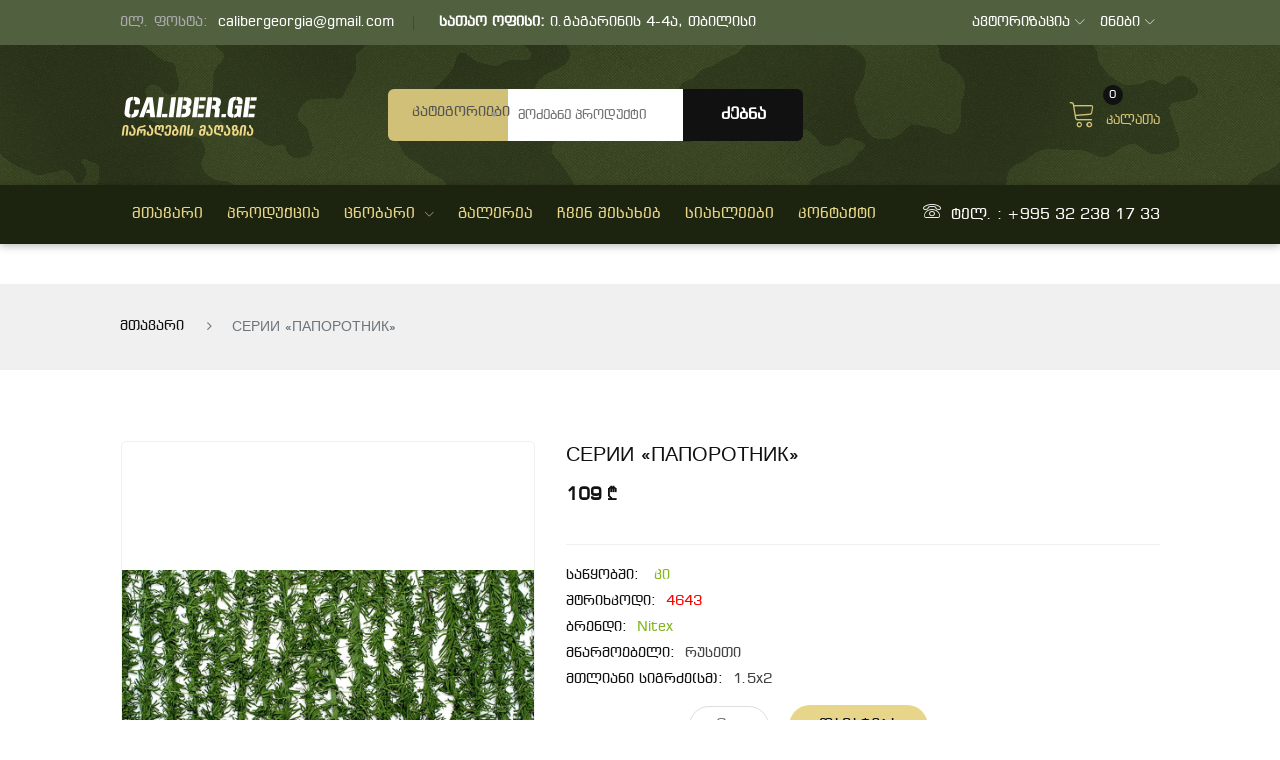

--- FILE ---
content_type: text/html; charset=UTF-8
request_url: https://caliber.ge/productDetail/1790
body_size: 5261
content:
<!doctype html>
<html class="no-js" lang="en">
<head>
	<meta charset="UTF-8">
	<meta http-equiv="X-UA-Compatible" content="IE=edge">
    <meta name="viewport" content="width=device-width, initial-scale=1">
    <meta name="description" content="">
    <meta name="keywords" content="">
    <!-- Page Title -->
    <title>СЕРИИ «ПАПОРОТНИК»</title>
    <meta name="keywords" content="СЕРИИ «ПАПОРОТНИК»"/>
        <meta name="description"
            content="СЕРИИ «ПАПОРОТНИК»" />


        <meta property="og:title" content="СЕРИИ «ПАПОРОТНИК» - caliber.ge" />
        <meta property="og:description"
            content="СЕРИИ «ПАПОРОТНИК»" />
        <meta property="og:url" content="https://caliber.ge/productDetail/1790" />
        <meta property="og:image" content="https://caliber.ge/storage/productImage/3ysH3S42Vs7Hl92.jpg" />
        <meta property="og:site_name" content="caliber.ge" />
        <meta property="og:type" content="website" >
    

	<!--Fevicon-->
	<link rel="icon" href="https://caliber.ge/assets/img/icon/favicon.ico" type="image/x-icon" />
	<!-- Bootstrap css -->
    <link rel="stylesheet" href="https://caliber.ge/assets/css/bootstrap.min.css">
    <!-- linear-icon -->
    <link rel="stylesheet" href="https://caliber.ge/assets/css/font-awesome.min.css">
    <link rel="stylesheet" href="https://caliber.ge/assets/css/linear-icon.css">
    <!-- all css plugins css -->
    <link rel="stylesheet" href="https://caliber.ge/assets/css/plugins.css">
    <!-- default style -->
    <link rel="stylesheet" href="https://caliber.ge/assets/css/default.css">
    <link rel="stylesheet" href="https://caliber.ge/assets/css/add_card.css">

    <!-- Main Style css -->
    <link rel="stylesheet" href="https://caliber.ge/assets/css/style.css">
	<link rel="stylesheet" href="https://caliber.ge/assets/css/bpg-banner-supersquare-caps.min.css">
    <!-- responsive css -->
    <link rel="stylesheet" href="https://caliber.ge/assets/css/responsive.css">

    <!-- Modernizer JS -->
    <script src="https://caliber.ge/assets/js/vendor/modernizr-3.5.0.min.js"></script>

    </head>
<body>


    <!-- header area start -->
    <header class="header-pos">
        <div class="header-top black-bg">
            <div class="container-fluid">
                <div class="row">
                    <div class="col-lg-8 col-12">
                        <div class="header-top-left">
                            <ul>
                                <li><span>ელ. ფოსტა: </span>calibergeorgia@gmail.com</li>
                                <li><strong>სათაო ოფისი: </strong> 
                                                                            ი.გაგარინის 4-4ა, თბილისი
                                                                                                                                            </li>
                            </ul>
                        </div>
                    </div>
                    <div class="col-lg-4 col-12">
                        <div class="box box-right">
                            <ul>


                                                                    <li class="settings">
                                        <a class="ha-toggle" href="#">ავტორიზაცია<span class="lnr lnr-chevron-down"></span></a>
                                        <ul class="box-dropdown ha-dropdown">
                                            <li><a href="https://caliber.ge/register">რეგისტრაცია</a></li>
                                            <li><a href="https://caliber.ge/login">შესვლა</a></li>
                                        </ul>
                                    </li>
                                
                                <li class="settings">
                                    <a class="ha-toggle" href="#">ენები<span class="lnr lnr-chevron-down"></span></a>
                                    <ul class="box-dropdown ha-dropdown">
                                        <li><a href="https://caliber.ge/lang/en"><img src="https://caliber.ge/assets/img/icon/en.png" alt=""> Eng</a></li>
                                        <li><a href="https://caliber.ge/lang/ge"><img src="https://caliber.ge/assets/img/icon/ge.png" alt=""> Geo</a></li>
                                        <li><a href="https://caliber.ge/lang/ru"><img src="https://caliber.ge/assets/img/icon/ru.png" alt=""> Rus</a></li>
                                    </ul>
                                </li>

                            </ul>
                        </div>
                    </div>
                </div>
            </div>
        </div>
        <div class="header-middle home-header2 theme-bg">
            <div class="container-fluid">
                <div class="row align-items-center">
                    <div class="col-lg-3 col-md-4 col-sm-4 col-12">
                        <div class="logo">
                            <a href="https://caliber.ge"><img src="https://caliber.ge/assets/img/logo/logo-sinrato2.png" alt="brand-logo"></a>
                        </div>
                    </div>
                    <div class="col-lg-5 col-md-12 col-12 order-sm-last">
                        <div class="header-middle-inner">
                            <form action="https://caliber.ge/product_search">
                                <div class="top-cat hm1">
                                    <div class="search-form">
                                         <select name="category_id">
                                            <optgroup label="Electronics">
                                                <option value="">კატეგორიები</option>
                                                <option value="23">გლუვლულიანი თოფები</option><option value="24">ხრახნლულიანი თოფები</option><option value="25">პისტოლეტები</option><option value="28">დანები და ცივი იარაღი</option><option value="29">გლუვლულიანი ვაზნები</option><option value="30">ხრახნლულიანი ვაზნები</option><option value="31">ოპტიკა</option><option value="32">საწმენდი საშუალებები</option><option value="33">პიროტექნიკა </option><option value="34">სანადირო ტანსაცმელი</option><option value="35">სეიფები</option><option value="38">სუვენირები</option><option value="148">თაროები</option><option value="186">სხვადასხვა</option><option value="188">აქსესუარები</option><option value="196">პნევმატური თოფები</option><option value="236">პნევმატური პისტოლეტები</option><option value="238">რაციები</option><option value="339">ტირის ვაზნები</option>
                                            </optgroup>
                                        </select>
                                    </div>
                                </div>
                                <input type="text" name="search_text" value="" class="top-cat-field" placeholder="მოძებნე პროდუქტი">
                                <input type="submit" class="top-search-btn" value="ძებნა">
                            </form>
                        </div>
                    </div>
                    <div class="col-lg-4 col-md-8 col-12 col-sm-8 order-lg-last">
                        <div class="mini-cart-option">
                            <ul>


                                <li class="my-cart">
                                    <a class="ha-toggle" href="#"><span class="lnr lnr-cart"></span>
                                    <span class="count">
                                                                                    0
                                                                            </span> <br>კალათა</a>
                                    <ul class="mini-cart-drop-down ha-dropdown">
                                                                                    <div class="alert alert-info" role="alert">
                                                <strong>კალათა ცარიელია!</strong>
                                            </div>
                                        




                                    </ul>
                                </li>
                            </ul>
                        </div>
                    </div>
                </div>
            </div>
        </div>
        <div class="header-top-menu menu-style2 mb-40 sticker">
            <div class="container-fluid">
                <div class="row">
                    <div class="col-lg-12">
                        <div class="top-main-menu">
                            <div class="main-menu">
                                <nav id="mobile-menu">
                                    <ul>

                                        <li><a href="https://caliber.ge">მთავარი</a></li>

                                        <li><a href="https://caliber.ge/product">პროდუქცია</a></li>

                                        <li><a href="#">ცნობარი<span class="lnr lnr-chevron-down"></span></a>
                                            <ul class="dropdown">
                                                <li><a href="https://inadire.ge/testing/" target="blank">იარაღის გამოცდა</a></li>
                                                <li><a href="https://police.ge/files/pdf/sakanonmdeblo%20baza/6.Law_on_Arms.pdf" target="blank">კანონმდებლობა</a></li>
                                                <li><a href="https://police.ge/ge/useful-information/permits-to-carry-a-gun" target="blank">იარაღის გაფორმება</a></li>
                                                <li><a href="http://environment.cenn.org/ge/%E1%83%A2%E1%83%A7%E1%83%98%E1%83%A1-%E1%83%9B%E1%83%93%E1%83%92%E1%83%A0%E1%83%90%E1%83%93%E1%83%98-%E1%83%9B%E1%83%90%E1%83%A0%E1%83%97%E1%83%95%E1%83%90/%E1%83%94%E1%83%9A-%E1%83%AC%E1%83%98%E1%83%92%E1%83%9C%E1%83%94%E1%83%91%E1%83%98/%E1%83%A1%E1%83%90%E1%83%A5%E1%83%90%E1%83%A0%E1%83%97%E1%83%95%E1%83%94%E1%83%9A%E1%83%9D%E1%83%A1-%E1%83%AC%E1%83%98%E1%83%97%E1%83%94%E1%83%9A%E1%83%98-%E1%83%AC%E1%83%98%E1%83%92%E1%83%9C%E1%83%98/" target="blank">წითელი წიგნი</a></li>
                                            </ul>
                                        </li>

                                        <li><a href="https://caliber.ge/gallery">გალერეა</a></li>

                                        <li><a href="https://caliber.ge/about">ჩვენ შესახებ</a></li>

                                        <li><a href="https://caliber.ge/blog">სიახლეები</a></li>

                                        <li><a href="https://caliber.ge/contact">კონტაქტი</a></li>






                                    </ul>
                                </nav>
                            </div> <!-- </div> end main menu -->
                            <div class="header-call-action">
                                <p><span class="lnr lnr-phone"></span>ტელ. : +995 32 238 17 33</p>
                            </div>
                        </div>
                    </div>
                    <div class="col-12 d-block d-lg-none"><div class="mobile-menu"></div></div>
                </div>
            </div>
        </div>
      </header>
    <!-- header area end -->


    
<!-- breadcrumb area start -->
<div class="breadcrumb-area mb-30">
    <div class="container-fluid">
        <div class="row">
            <div class="col-12">
                <div class="breadcrumb-wrap">
                    <nav aria-label="breadcrumb">
                        <ul class="breadcrumb">
                            <li class="breadcrumb-item"><a href="https://caliber.ge">
მთავარი</a></li>
                            <li class="breadcrumb-item active" aria-current="page">

                                                                    СЕРИИ «ПАПОРОТНИК»
                                                                                                
                            </li>
                        </ul>
                    </nav>
                </div>
            </div>
        </div>
    </div>
</div>
<!-- breadcrumb area end -->


<!-- product details wrapper start -->
<div class="product-details-main-wrapper pb-50">
    <div class="container-fluid">
        <div class="row">
            <div class="col-lg-5">
                <div class="product-large-slider mb-20">
                    <div class="pro-large-img">
                        <img src="https://caliber.ge/storage/productImage/3ysH3S42Vs7Hl92.jpg" style="height: 500px;object-fit:contain" alt="" />
                        <div class="img-view">
                            <a class="img-popup" href="https://caliber.ge/storage/productImage/3ysH3S42Vs7Hl92.jpg"><i
                                    class="fa fa-search"></i></a>
                        </div>
                    </div>

                                                                


                </div>
                <div class="pro-nav">
                    <div class="pro-nav-thumb"><img src="https://caliber.ge/storage/productImage/3ysH3S42Vs7Hl92.jpg" style="width:100%;height:100px;" alt="" /></div>
                                                                                </div>
            </div>
            <div class="col-lg-7">
                <div class="product-details-inner">
                    <div class="product-details-contentt">
                        <div class="pro-details-name mb-10">

                                                            <h3>СЕРИИ «ПАПОРОТНИК»</h3>
                                                                                    
                            
                        </div>
                                                    <div class="price-box mb-15">
                                                                    <span class="regular-price">109 ₾</span>
                                                            </div>
                                                <div class="product-detail-sort-des pb-20">


                                                            <p></p>
                                                                                    
                        </div>
                        <div class="pro-details-list pt-20">
                            <ul>



                                                                            <li style="color: #83b71c;"><span>საწყობში:</span> კი</li>
                                    

                                                                <li style="color:red"><span>შტრიხკოდი:</span>4643</li>
                                <li><span>ბრენდი:</span><a href="#">Nitex</a></li>

                                
                                
                                
                                
                                
                                
                                
                                <li><span>მწარმოებელი:</span>რუსეთი</li>
                                
                                
                                <li><span>მთლიანი სიგრძე(სმ):</span>1.5x2</li>
                                




                            </ul>
                        </div>
                                                                                    
                                    <div class="pro-quantity-box mb-30">
                                        <div class="qty-boxx">
                                            <label>რაოდენობა :</label>
                                            <input type="number" placeholder="0" min="0">
                                            <button class="btn-cart lg-btn" onclick="location.href = 'https://caliber.ge/login'">დამატება</button>
                                        </div>
                                    </div>

                                                                                    

                        <div class="pro-social-sharing">
                            <label>share :</label>
                            <div class="fb-share-button"
                                data-href="https://caliber.ge/productDetail/1790"
                                data-layout="button_count">
                            </div>
                        </div>
                    </div>
                </div>
            </div>
        </div>
    </div>
</div>
<!-- product details wrapper end -->

        <!--  Start related-product -->
<div class="related-product-area mb-40">
    <div class="container-fluid">
        <div class="section-title">
            <h3><span>მსგავსი პროდუქცია</span> </h3>
        </div>
        <div class="flash-sale-active4 owl-carousel owl-arrow-style">

                            <div class="product-item mb-30">
                    <div class="product-thumb">
                        <a href="https://caliber.ge/productDetail/1794">
                            <img src="https://caliber.ge/storage/productImage/PcOPvWx8DujRHqm.jpg" class="pri-img w-100" alt="შესანიღბი ბადე" style="height: 285px;object-fit:contain">
                        </a>
                    </div>
                    <div class="product-caption newProduct">
                        <div class="manufacture-product">
                            <p>

                                                                    შესანიღბი ბადე
                                                                                                
                            </p>
                        </div>
                        <div class="product-name">
                            <h4><a href="https://caliber.ge/productDetail/1794">

                                                                    Пейзаж Лес 3D  2,4х1,5
                                                                                                
                            </a></h4>
                        </div>
                        <div class="ratings">
                            <span class="yellow"><i class="lnr lnr-star"></i></span>
                            <span class="yellow"><i class="lnr lnr-star"></i></span>
                            <span class="yellow"><i class="lnr lnr-star"></i></span>
                            <span class="yellow"><i class="lnr lnr-star"></i></span>
                            <span class="yellow"><i class="lnr lnr-star"></i></span>
                        </div>
                                                    <div class="price-box priceToBottom">
                                                                    <span class="regular-price">76 ₾</span>
                                
                            </div>

                                                                                                <a class="btn-cart" href="https://caliber.ge/login">დამატება</a>
                                                                                    
                    </div>
                </div><!-- </div> end single item -->
                            <div class="product-item mb-30">
                    <div class="product-thumb">
                        <a href="https://caliber.ge/productDetail/1798">
                            <img src="https://caliber.ge/storage/productImage/0DzrzaXS4I1NA2E.jpg" class="pri-img w-100" alt="შესანიღბი ბადე" style="height: 285px;object-fit:contain">
                        </a>
                    </div>
                    <div class="product-caption newProduct">
                        <div class="manufacture-product">
                            <p>

                                                                    შესანიღბი ბადე
                                                                                                
                            </p>
                        </div>
                        <div class="product-name">
                            <h4><a href="https://caliber.ge/productDetail/1798">

                                                                    Пейзаж Тайга 4D 2.4x3
                                                                                                
                            </a></h4>
                        </div>
                        <div class="ratings">
                            <span class="yellow"><i class="lnr lnr-star"></i></span>
                            <span class="yellow"><i class="lnr lnr-star"></i></span>
                            <span class="yellow"><i class="lnr lnr-star"></i></span>
                            <span class="yellow"><i class="lnr lnr-star"></i></span>
                            <span class="yellow"><i class="lnr lnr-star"></i></span>
                        </div>
                                                    <div class="price-box priceToBottom">
                                                                    <span class="regular-price">160 ₾</span>
                                
                            </div>

                                                                                                <a class="btn-cart" href="https://caliber.ge/login">დამატება</a>
                                                                                    
                    </div>
                </div><!-- </div> end single item -->
                            <div class="product-item mb-30">
                    <div class="product-thumb">
                        <a href="https://caliber.ge/productDetail/1788">
                            <img src="https://caliber.ge/storage/productImage/KmPXVNX1vX59qnS.jpg" class="pri-img w-100" alt="შესანიღბი ბადე" style="height: 285px;object-fit:contain">
                        </a>
                    </div>
                    <div class="product-caption newProduct">
                        <div class="manufacture-product">
                            <p>

                                                                    შესანიღბი ბადე
                                                                                                
                            </p>
                        </div>
                        <div class="product-name">
                            <h4><a href="https://caliber.ge/productDetail/1788">

                                                                    СЕРИИ «ЛАЙТ» 2x5
                                                                                                
                            </a></h4>
                        </div>
                        <div class="ratings">
                            <span class="yellow"><i class="lnr lnr-star"></i></span>
                            <span class="yellow"><i class="lnr lnr-star"></i></span>
                            <span class="yellow"><i class="lnr lnr-star"></i></span>
                            <span class="yellow"><i class="lnr lnr-star"></i></span>
                            <span class="yellow"><i class="lnr lnr-star"></i></span>
                        </div>
                                                    <div class="price-box priceToBottom">
                                                                    <span class="regular-price">109 ₾</span>
                                
                            </div>

                                                                                                <a class="btn-cart" href="https://caliber.ge/login">დამატება</a>
                                                                                    
                    </div>
                </div><!-- </div> end single item -->
                            <div class="product-item mb-30">
                    <div class="product-thumb">
                        <a href="https://caliber.ge/productDetail/1793">
                            <img src="https://caliber.ge/storage/productImage/AuS4Rca47l2uhGP.jpg" class="pri-img w-100" alt="შესანიღბი ბადე" style="height: 285px;object-fit:contain">
                        </a>
                    </div>
                    <div class="product-caption newProduct">
                        <div class="manufacture-product">
                            <p>

                                                                    შესანიღბი ბადე
                                                                                                
                            </p>
                        </div>
                        <div class="product-name">
                            <h4><a href="https://caliber.ge/productDetail/1793">

                                                                    Camosystems Пейзаж М Italy 3D 1,5×3
                                                                                                
                            </a></h4>
                        </div>
                        <div class="ratings">
                            <span class="yellow"><i class="lnr lnr-star"></i></span>
                            <span class="yellow"><i class="lnr lnr-star"></i></span>
                            <span class="yellow"><i class="lnr lnr-star"></i></span>
                            <span class="yellow"><i class="lnr lnr-star"></i></span>
                            <span class="yellow"><i class="lnr lnr-star"></i></span>
                        </div>
                                                    <div class="price-box priceToBottom">
                                                                    <span class="regular-price">140 ₾</span>
                                
                            </div>

                                                                                                <a class="btn-cart" href="https://caliber.ge/login">დამატება</a>
                                                                                    
                    </div>
                </div><!-- </div> end single item -->
                            <div class="product-item mb-30">
                    <div class="product-thumb">
                        <a href="https://caliber.ge/productDetail/1792">
                            <img src="https://caliber.ge/storage/productImage/SLA6sEB3gCfyqIx.jpg" class="pri-img w-100" alt="შესანიღბი ბადე" style="height: 285px;object-fit:contain">
                        </a>
                    </div>
                    <div class="product-caption newProduct">
                        <div class="manufacture-product">
                            <p>

                                                                    შესანიღბი ბადე
                                                                                                
                            </p>
                        </div>
                        <div class="product-name">
                            <h4><a href="https://caliber.ge/productDetail/1792">

                                                                    Camosystems Пейзаж Полынь 3D 2,4×3
                                                                                                
                            </a></h4>
                        </div>
                        <div class="ratings">
                            <span class="yellow"><i class="lnr lnr-star"></i></span>
                            <span class="yellow"><i class="lnr lnr-star"></i></span>
                            <span class="yellow"><i class="lnr lnr-star"></i></span>
                            <span class="yellow"><i class="lnr lnr-star"></i></span>
                            <span class="yellow"><i class="lnr lnr-star"></i></span>
                        </div>
                                                    <div class="price-box priceToBottom">
                                                                    <span class="regular-price">140 ₾</span>
                                
                            </div>

                                                                                                <a class="btn-cart" href="https://caliber.ge/login">დამატება</a>
                                                                                    
                    </div>
                </div><!-- </div> end single item -->
                            <div class="product-item mb-30">
                    <div class="product-thumb">
                        <a href="https://caliber.ge/productDetail/1791">
                            <img src="https://caliber.ge/storage/productImage/VwZfbNY95IFi2if.jpg" class="pri-img w-100" alt="შესანიღბი ბადე" style="height: 285px;object-fit:contain">
                        </a>
                    </div>
                    <div class="product-caption newProduct">
                        <div class="manufacture-product">
                            <p>

                                                                    შესანიღბი ბადე
                                                                                                
                            </p>
                        </div>
                        <div class="product-name">
                            <h4><a href="https://caliber.ge/productDetail/1791">

                                                                    Camo systems prairie grass military
                                                                                                
                            </a></h4>
                        </div>
                        <div class="ratings">
                            <span class="yellow"><i class="lnr lnr-star"></i></span>
                            <span class="yellow"><i class="lnr lnr-star"></i></span>
                            <span class="yellow"><i class="lnr lnr-star"></i></span>
                            <span class="yellow"><i class="lnr lnr-star"></i></span>
                            <span class="yellow"><i class="lnr lnr-star"></i></span>
                        </div>
                                                    <div class="price-box priceToBottom">
                                                                    <span class="regular-price">175 ₾</span>
                                
                            </div>

                                                                                                <a class="btn-cart" href="https://caliber.ge/login">დამატება</a>
                                                                                    
                    </div>
                </div><!-- </div> end single item -->
                            <div class="product-item mb-30">
                    <div class="product-thumb">
                        <a href="https://caliber.ge/productDetail/1796">
                            <img src="https://caliber.ge/storage/productImage/h5B2UaKE4VxcUma.jpg" class="pri-img w-100" alt="შესანიღბი ბადე" style="height: 285px;object-fit:contain">
                        </a>
                    </div>
                    <div class="product-caption newProduct">
                        <div class="manufacture-product">
                            <p>

                                                                    შესანიღბი ბადე
                                                                                                
                            </p>
                        </div>
                        <div class="product-name">
                            <h4><a href="https://caliber.ge/productDetail/1796">

                                                                    Пейзаж Милитари 3D 2,4х1,5
                                                                                                
                            </a></h4>
                        </div>
                        <div class="ratings">
                            <span class="yellow"><i class="lnr lnr-star"></i></span>
                            <span class="yellow"><i class="lnr lnr-star"></i></span>
                            <span class="yellow"><i class="lnr lnr-star"></i></span>
                            <span class="yellow"><i class="lnr lnr-star"></i></span>
                            <span class="yellow"><i class="lnr lnr-star"></i></span>
                        </div>
                                                    <div class="price-box priceToBottom">
                                                                    <span class="regular-price">76 ₾</span>
                                
                            </div>

                                                                                                <a class="btn-cart" href="https://caliber.ge/login">დამატება</a>
                                                                                    
                    </div>
                </div><!-- </div> end single item -->
                            <div class="product-item mb-30">
                    <div class="product-thumb">
                        <a href="https://caliber.ge/productDetail/1803">
                            <img src="https://caliber.ge/storage/productImage/jLgRS7RZ2iNI1n2.jpg" class="pri-img w-100" alt="შესანიღბი ბადე" style="height: 285px;object-fit:contain">
                        </a>
                    </div>
                    <div class="product-caption newProduct">
                        <div class="manufacture-product">
                            <p>

                                                                    შესანიღბი ბადე
                                                                                                
                            </p>
                        </div>
                        <div class="product-name">
                            <h4><a href="https://caliber.ge/productDetail/1803">

                                                                    Пейзаж Утка 3D 2.4x3
                                                                                                
                            </a></h4>
                        </div>
                        <div class="ratings">
                            <span class="yellow"><i class="lnr lnr-star"></i></span>
                            <span class="yellow"><i class="lnr lnr-star"></i></span>
                            <span class="yellow"><i class="lnr lnr-star"></i></span>
                            <span class="yellow"><i class="lnr lnr-star"></i></span>
                            <span class="yellow"><i class="lnr lnr-star"></i></span>
                        </div>
                                                    <div class="price-box priceToBottom">
                                                                    <span class="regular-price">140 ₾</span>
                                
                            </div>

                                                                                                <a class="btn-cart" href="https://caliber.ge/login">დამატება</a>
                                                                                    
                    </div>
                </div><!-- </div> end single item -->
                            <div class="product-item mb-30">
                    <div class="product-thumb">
                        <a href="https://caliber.ge/productDetail/1799">
                            <img src="https://caliber.ge/storage/productImage/mL83ViDmW23ceC6.jpg" class="pri-img w-100" alt="შესანიღბი ბადე" style="height: 285px;object-fit:contain">
                        </a>
                    </div>
                    <div class="product-caption newProduct">
                        <div class="manufacture-product">
                            <p>

                                                                    შესანიღბი ბადე
                                                                                                
                            </p>
                        </div>
                        <div class="product-name">
                            <h4><a href="https://caliber.ge/productDetail/1799">

                                                                    Пейзаж Болото 4D 2,4×3
                                                                                                
                            </a></h4>
                        </div>
                        <div class="ratings">
                            <span class="yellow"><i class="lnr lnr-star"></i></span>
                            <span class="yellow"><i class="lnr lnr-star"></i></span>
                            <span class="yellow"><i class="lnr lnr-star"></i></span>
                            <span class="yellow"><i class="lnr lnr-star"></i></span>
                            <span class="yellow"><i class="lnr lnr-star"></i></span>
                        </div>
                                                    <div class="price-box priceToBottom">
                                                                    <span class="regular-price">160 ₾</span>
                                
                            </div>

                                                                                                <a class="btn-cart" href="https://caliber.ge/login">დამატება</a>
                                                                                    
                    </div>
                </div><!-- </div> end single item -->
                            <div class="product-item mb-30">
                    <div class="product-thumb">
                        <a href="https://caliber.ge/productDetail/1800">
                            <img src="https://caliber.ge/storage/productImage/Wm57p7lAG4L5g1T.jpg" class="pri-img w-100" alt="შესანიღბი ბადე" style="height: 285px;object-fit:contain">
                        </a>
                    </div>
                    <div class="product-caption newProduct">
                        <div class="manufacture-product">
                            <p>

                                                                    შესანიღბი ბადე
                                                                                                
                            </p>
                        </div>
                        <div class="product-name">
                            <h4><a href="https://caliber.ge/productDetail/1800">

                                                                    Пейзаж Болото 4D 1.5x2.4
                                                                                                
                            </a></h4>
                        </div>
                        <div class="ratings">
                            <span class="yellow"><i class="lnr lnr-star"></i></span>
                            <span class="yellow"><i class="lnr lnr-star"></i></span>
                            <span class="yellow"><i class="lnr lnr-star"></i></span>
                            <span class="yellow"><i class="lnr lnr-star"></i></span>
                            <span class="yellow"><i class="lnr lnr-star"></i></span>
                        </div>
                                                    <div class="price-box priceToBottom">
                                                                    <span class="regular-price">83 ₾</span>
                                
                            </div>

                                                                                                <a class="btn-cart" href="https://caliber.ge/login">დამატება</a>
                                                                                    
                    </div>
                </div><!-- </div> end single item -->
            



        </div>
    </div>
</div>
<!--  end related-product -->





        <!-- footer top area start -->
        <div class="footer-top pt-50 pb-50">
            <div class="container-fluid">
                <div class="row">
                    <div class="col-lg-4 col-md-6 col-sm-6">
                        <div class="footer-single-widget">
                            <div class="widget-title">
                                <div class="footer-logo mb-30">
                                    <a href="https://caliber.ge">
                                         <img src="https://caliber.ge/assets/img/logo/logo-sinrato.png" alt="">
                                    </a>
                                </div>
                            </div>
                        </div>
                    </div> <!-- single widget end -->
                    <div class="col-lg-2 col-md-6 col-sm-6">
                        <div class="footer-single-widget">
                            <div class="widget-body">
                                <div class="footer-useful-link">
                                    <ul style="color:#e7d68a;">
                                        <li><a href="https://caliber.ge" style="color:#e7d68a;">მთავარი</a></li>
                                        <li><a href="https://caliber.ge/about" style="color:#e7d68a;">ჩვენ შესახებ</a></li>
                                        <li><a href="https://caliber.ge/product" style="color:#e7d68a;">პროდუქცია</a></li>
                                        <li><a href="https://caliber.ge/blog" style="color:#e7d68a;">სიახლეები</a></li>
                                        <li><a href="https://caliber.ge/contact" style="color:#e7d68a;">კონტაქტი</a></li>

                                    </ul>
                                </div>
                            </div>
                        </div>
                    </div> <!-- single widget end -->
                    <div class="col-lg-3 col-md-6 col-sm-6">
                        <div class="footer-single-widget">

                            <div class="widget-body">
                                <div class="footer-useful-link">
                                    <ul style="color:#e7d68a;">
                                        <li><b>მისამართი:</b>                                         
                                                                                            ი.გაგარინის 4-4ა, თბილისი
                                                                                                                                                                            </li>
                                        <li><b>ტელ.:</b> +995 32 238 17 33</li>
                                        <li><b>ელ. ფოსტა:</b> calibergeorgia@gmail.com</li>
                                        <li><b>Skype:</b> Caliber.ge</li>

                                    </ul>
                                </div>
                            </div>
                        </div>
                    </div> <!-- single widget end -->
                    <div class="col-lg-3 col-md-6 col-sm-6">
                        <div class="footer-single-widget">

                            <div class="widget-body">
                                <div class="footer-useful-link">
                                    <ul style="color:#e7d68a;">
                                        <li><b>მისამართი:</b>                                         
                                                                                            ი.გაგარინის 4-4ა, თბილისი
                                                                                                                                                                            </li>
                                        <li><b>ტელ.:</b> +995 32 238 17 33</li>
                                        <li><b>ელ. ფოსტა:</b> calibergeorgia@gmail.com</li>
                                        <li><b>Skype:</b> Caliber.ge</li>

                                    </ul>
                                </div>
                            </div>

                        </div>
                    </div> <!-- single widget end -->
                </div>
            </div>
        </div>
        <!-- footer top area end -->
        <!-- footer bottom area start -->
        <div class="footer-bottom">
            <div class="container-fluid">
                <div class="row">
                    <div class="col-12">
                        <div class="footer-bottom-content">
                            <div class="footer-copyright">
                            <p>Copyright © 2026 . All Right Reserved</p>
                            </div>
                        </div>
                    </div>
                </div>
            </div>
        </div>
        <!-- footer bottom area end -->
    </footer>
    <!-- footer area end -->


	<!-- all js include here -->
    <script src="https://caliber.ge/assets/js/vendor/jquery-1.12.4.min.js"></script>
    <script src="https://caliber.ge/assets/js/popper.min.js"></script>
    <script src="https://caliber.ge/assets/js/bootstrap.min.js"></script>
    <script src="https://caliber.ge/assets/js/plugins.js"></script>
    <script src="https://caliber.ge/assets/js/ajax-mail.js"></script>
    <script src="https://caliber.ge/assets/js/main.js"></script>
    
    
<script>
    $(document).ready(function(){
            $("#quantity").on("change paste keyup", function() {
                var quantity = $(this).val();
                if(quantity <= 0)
                {
                    $(this).val(1);
                }

            });
        });
</script>

<script>
    //superVip same height
    var newProduct = [];
    $('.newProduct').each(function(){
        newProduct.push($(this).height());
    });
    var samenNewProduct = Math.max.apply(null, newProduct);
    $('.newProduct').height(samenNewProduct);
    //superVip same height
</script>

<!-- Load Facebook SDK for JavaScript -->
<div id="fb-root"></div>
<script>(function(d, s, id) {
var js, fjs = d.getElementsByTagName(s)[0];
if (d.getElementById(id)) return;
js = d.createElement(s); js.id = id;
js.src = "https://connect.facebook.net/en_US/sdk.js#xfbml=1&version=v3.0";
fjs.parentNode.insertBefore(js, fjs);
}(document, 'script', 'facebook-jssdk'));</script>


    

</body>
</html>


--- FILE ---
content_type: text/css
request_url: https://caliber.ge/assets/css/add_card.css
body_size: 207
content:
/*--thank you pop starts here--*/
.thank-you-pop{
	width:100%;
 	padding:20px;
	text-align:center;

}
.thank-you-pop img{
	width:76px;
	height:auto;

	margin:0 auto;
	display:block;
	margin-bottom:25px;
}

.thank-you-pop h1{
	font-size: 42px;
    margin-bottom: 25px;

	color:#5C5C5C;
}
.thank-you-pop p{
	font-size: 20px;
    margin-bottom: 27px;
 	color:#5C5C5C;
}
.thank-you-pop h3.cupon-pop{
	font-size: 25px;
    margin-bottom: 40px;
	color:#222;
	display:inline-block;
	text-align:center;
	padding:10px 20px;

	border:2px dashed #222;
	clear:both;
	font-weight:normal;
}
.thank-you-pop h3.cupon-pop span{
	color:#03A9F4;
}
.thank-you-pop a{
	display: inline-block;
    margin: 0 auto;
    padding: 9px 20px;
    color: #fff;
    text-transform: uppercase;
    font-size: 14px;
    background-color: #005825;
    border-radius: 17px;

}
.thank-you-pop a i{
	margin-right:5px;
	color:#fff;

}
#ignismyModal .modal-header{
    border:0px;
}
/*--thank you pop ends here--*/




--- FILE ---
content_type: text/css
request_url: https://caliber.ge/assets/css/style.css
body_size: 13465
content:
/*-----------------------------------------------------------------------------------



-----------------------------------------------------------------------------------*/
/*--------------------------------------------------------------------
                        Start Default Settings
--------------------------------------------------------------------*/
@import url('https://fonts.googleapis.com/css?family=Work+Sans:300,400,500,600,700,800,900');



/*----------------------------------------------
Card
------------------------------------------------*/
iframe {
    display:block;
    width:100%;
}

/*
    AALL DIV SAME HEIGHT
*/

.iq-card { background: #ffffff; -webkit-border-radius: 25px; -moz-border-radius: 25px; border-radius: 25px; margin-bottom: 30px; border: none; -webkit-box-shadow: 0px 4px 5px 1px rgba(175, 175, 175, 0.1); box-shadow: 0px 4px 5px 1px rgba(175, 175, 175, 0.1); }
.iq-card .iq-card { box-shadow: none; }
.iq-card .iq-card .iq-card-header { border: none; }
.iq-card-body { padding: 20px; }
.iq-card .iq-card-header { padding: 0 20px; min-height: 60px; -ms-flex-align: center !important; align-items: center !important; border-bottom: 1px solid #eeeeee; border-radius: 25px 25px 0 0; -webkit-border-radius: 25px 25px 0 0; }
.iq-card .iq-card-header .iq-header-title { display: inline-block; align-self: center !important; }
.iq-card .iq-card-header .iq-header-title .card-title { margin-bottom: 0; }
.iq-card-header-toolbar .nav-item a { color: #393c52; padding: 4px 12px; font-size: 14px; font-family: 'Nunito', sans-serif; }
.iq-card-header-toolbar .dropdown-toggle i { font-size: 22px; line-height: normal; color: #393c52; }
.iq-card-header-toolbar .dropdown-toggle::after { display: none; }

body {
    padding: 0;
    margin: 0;
    color: #444;
    font-size: 14px;
    font-family: 'BPG Banner SuperSquare Caps', sans-serif;
}

a,
a:hover,
a:focus,
input,
button,
textarea,
button:hover,
button:focus {
    outline: none;
    text-decoration: none;
}

img {
    height: auto;
    max-width: 100%;
}

ul,
ol,
li {
    padding: 0;
    margin: 0;
    list-style: none;
}

/*--------------------------------------------------------------------
                        Typhography Settings
--------------------------------------------------------------------*/
h1,
h2,
h3,
h4,
h5,
h6 {
    padding: 0;
    margin: 0;
}

.priceToBottom{
    position: absolute;
    bottom:5px
}

h1 {
    font-size: 50px;
    line-height: 50px;
}

h2 {
    font-size: 32px;
    line-height: 46px;
}

h3 {
    font-size: 18px;
    line-height: 32px;
}

h4 {
    font-size: 16px;
    line-height: 30px;
}

h5 {
    font-size: 15px;
    line-height: 30px;
}

p {
    margin: 0;
    padding: 0;
    color: #444;
    font-size: 14px;
    font-weight: 400;
    line-height: 24px;
}

/*--------------------------------------------------------------------
                        alignment css
--------------------------------------------------------------------*/
.text-center {
    text-align: center;
}

.text-right {
    text-align: right;
}

.float-right {
    float: right;
}

.no-gutter>[class*="col-"] {
    padding: 0;
}

.slick-slide:focus {
    outline: none;
}

.plr-none {
    padding-left: 0;
    padding-right: 0;
}

/*--------------------------------------------------------------------
                        All Transition Settings
--------------------------------------------------------------------*/
a,
img,
.pro-nav button.slick-arrow,
.owl-dot-style .owl-dot,
.main-menu ul li ul.dropdown,
.main-menu ul li ul.dropdown li ul.dropdown,
.main-menu ul li ul.mega-menu,
.categorie-menus li ul.cat-submenu,
.product-item,
.sec-img,
.action-links a,
.ratings,
.price-box,
.btn-cart,
.product-layout-two,
.product-module-four-item,
.product-countdown,
.blog-thumb-active.owl-carousel .owl-nav div,
.newsletter-btn,
.footer-useful-link li a,
.filter-attribute-container ul li a::after,
.img-view {
    -webkit-transition: all 0.4s ease 0s;
    -moz-transition: all 0.4s ease 0s;
    -ms-transition: all 0.4s ease 0s;
    -o-transition: all 0.4s ease 0s;
    transition: all 0.4s ease 0s;
}

/*--------------------------------------------------------------------
                        Common class
--------------------------------------------------------------------*/
.fix {
    overflow: hidden;
}

.section {
    float: left;
    width: 100%;
}

/*--------------------------------------------------------------------
                        Slider Navigation style
--------------------------------------------------------------------*/
/* slick slider dot style */
.slick-dot-style .slick-dots {
    bottom: 30px;
    left: 0;
    position: absolute;
    right: 0;
    text-align: center;
}

.slick-dot-style .slick-dots li button {
    background: transparent;
    border: 2px solid #e7d68a;
    border-radius: 50%;
    cursor: pointer;
    height: 15px;
    padding: 0;
    text-indent: -9999px;
    width: 15px;
}

.slick-dot-style .slick-dots li {
    display: inline-block;
    margin: 0 4px;
}

.slick-dot-style .slick-dots li.slick-active button {
    background: #e7d68a;
}

.slick-slide:focus {
    outline: none;
}

/* ---slick arrow style--- */
.pro-nav button.slick-arrow {
    background: transparent;
    border: 1px solid #e7d68a;
    cursor: pointer;
    height: 30px;
    left: 5px;
    color: #e7d68a;
    line-height: 30px;
    position: absolute;
    text-align: center;
    top: 50%;
    -webkit-transform: translateY(-50%);
    -ms-transform: translateY(-50%);
    transform: translateY(-50%);
    width: 30px;
    z-index: 9999;
    opacity: 0;
    visibility: visible;
}

.pro-nav button.arrow-next {
    left: auto;
    right: 0;
}

.slick-slider:hover button.slick-arrow {
    opacity: 1;
    visibility: visible;
}

/* Slick vertical slider arrow */
.pro-nav1 button {
    background: transparent none repeat scroll 0 0;
    border: 2px solid #e7d68a;
    cursor: pointer;
    height: 30px;
    left: 50%;
    position: absolute;
    top: 0;
    -webkit-transform: translateX(-50%);
    -ms-transform: translateX(-50%);
    transform: translateX(-50%);
    width: 30px;
    z-index: 9;
    opacity: 0;
    visibility: hidden;
}

.pro-nav1 button i {
    color: #e7d68a;
}

.pro-nav1 button.arrow-next {
    bottom: 0;
    top: auto;
}

.pro-nav1:hover button {
    opacity: 1;
    visibility: visible;
}

/* ------Owl carosel nav style------ */
.owl-arrow-style .owl-nav {
    background: #fff none repeat scroll 0 0;
    border: 1px solid #f0f0f0;
    border-radius: 25px;
    height: 32px;
    line-height: 32px;
    position: absolute;
    right: 0;
    top: -54px;
}

.owl-arrow-style .owl-nav div {
    display: inline-block;
    padding: 0 8px;
}

/* dot style */
.owl-dot-style .owl-dots {
    bottom: 20px;
    left: 9%;
    position: absolute;
}

.owl-dot-style .owl-dot {
    background: #e7d68a none repeat scroll 0 0;
    border: 2px solid #e7d68a;
    border-radius: 50%;
    display: inline-block;
    height: 15px;
    margin-right: 10px;
    width: 15px;
}

.owl-dot-style .owl-dot.active {
    background: #fff;
}


/*--------------------------------------------------------------------
                        Start Header section
--------------------------------------------------------------------*/
/*----Start header top css----*/
.header-top-left>ul {
    padding: 12px 0;
}

.header-top-left li {
    color: #fff;
    display: inline-block;
    margin-right: 20px;
    padding-right: 20px;
    position: relative;
}

.header-top-left span {
    color: #aaa;
    margin-right: 5px;
}

.header-top-left li::before {
    background: #444 none repeat scroll 0 0;
    content: "";
    height: 13px;
    position: absolute;
    right: 0;
    top: 50%;
    -webkit-transform: translateY(-50%);
    -ms-transform: translateY(-50%);
    transform: translateY(-50%);
    width: 1px;
}

.header-top-left li:last-child::before {
    display: none;
}

.box.box-right {
    float: right;
}

.box-right li {
    display: inline-block;
    position: relative;
}

.box-right li a {
    color: #fff;
    display: inline-block;
    padding: 12px 15px;
}

.box.box-right li a span {
    color: #fff;
    font-size: 10px;
    padding-left: 5px;
    vertical-align: middle;
}

.box-right li:hover>a {
    color: #e7d68a;
}

.box-dropdown {
    background: #fff;
    -webkit-box-shadow: 0 6px 12px rgba(0, 0, 0, 0.176);
    box-shadow: 0 6px 12px rgba(0, 0, 0, 0.176);
    right: 0;
    position: absolute;
    top: 100%;
    width: 150px;
    z-index: 99;
    padding: 10px 0;
    display: none;
}

.box-dropdown li {
    display: block;
}

.box-dropdown li a {
    color: #444;
    padding: 8px 15px;
}


/*----End header top css----*/

/*----Start header Middle css----*/
.header-middle {
    padding: 30px 0;
}

.top-cat .nice-select {
    background: #f0f0f0;
    border: medium none;
    border-radius: 0;
    height: 52px;
    text-align: center !important;
    padding: 0 24px;
    border-radius: 6px 0 0 6px;
    z-index: 999999999;
}

.nice-select .list {
    z-index: 999;
}

.top-cat .nice-select .current {
    color: #555;
    font-weight: 500;
    line-height: 48px;
    text-transform: capitalize;
}

input.top-cat-field {
    border: 1px solid #e0e0e0;
    color: #a4a4a4;
    font-size: 13px;
    height: 52px;
    padding: 0 10px;
    width: calc(100% - 300px);
    float: left;

}

.top-search-btn {
    background: #e7d68a none repeat scroll 0 0;
    border: medium none;
    border-radius: 0 6px 6px 0;
    color: #111;
    cursor: pointer;
    font-size: 16px;
    font-weight: 600;
    line-height: 52px;
    padding: 0 10px;
    width: 80px;
}

/* header style 2 */
.home-header2 .nice-select {
    background: #d1c077;
}

.home-header2 input.top-cat-field {
    border: medium none;
}

.home-header2 .top-search-btn {
    background: #111111;
    color: #fff;
}

.home-header2 .top-search-btn:hover {
    color: #e7d68a;
}

.home-header2 .mini-cart-option li a,
.home-header2 .mini-cart-option li:hover a {
    color: #d1c077;
}

.home-header2 .mini-cart-option .count {
    background: #111;
    color: #fff;
}

.header-top-menu.menu-style2 {
    background: #1c230f none repeat scroll 0 0;
    -webkit-box-shadow: 0 2px 8px rgba(0, 0, 0, 0.27);
    box-shadow: 0 2px 8px rgba(0, 0, 0, 0.27);
}

/* header style 2 end */
.mini-cart-option {
    float: right;
}

.mini-cart-option li {
    display: inline-block;
    margin-left: 20px;
}

.mini-cart-option li span.lnr {
    color: #d1c077;
    font-size: 28px;
    font-weight: 500;
    padding-right: 10px;
}

.mini-cart-option li a {
    -webkit-box-align: center;
    -ms-flex-align: center;
    align-items: center;
    color: #666;
    display: -webkit-box;
    display: -ms-flexbox;
    display: flex;
    font-size: 13px;
    font-weight: 500;
    line-height: 16px;
    max-width: 112px;
    position: relative;
}

.mini-cart-option li:hover a {
    color: #e7d68a;
}

.mini-cart-option .count {
    background: #e7d68a;
    border-radius: 50%;
    color: #333;
    font-size: 11px;
    height: 20px;
    left: 35px;
    line-height: 20px;
    position: absolute;
    text-align: center;
    top: -12px;
    width: 20px;
}

.mini-cart-option .cart-h4 .count {
    left: 10px;
}

.mini-cart-drop-down {
    position: absolute;
    right: 0;
    top: 100%;
    width: 300px;
    padding: 20px;
    display: none;
    z-index: 9999999999;
    background: #fff;
    border-bottom: 2px solid #e7d68a;
    -webkit-box-shadow: 0 0 8px 1px rgba(0, 0, 0, 0.1);
    box-shadow: 0 0 8px 1px rgba(0, 0, 0, 0.1);
}

.mini-cart-drop-down>li {
    display: -webkit-box;
    display: -ms-flexbox;
    display: flex;
    -webkit-box-pack: justify;
    -ms-flex-pack: justify;
    justify-content: space-between;
    margin-left: 0;
    color: #111;
    font-weight: 500;
}

.cart-img {
    margin-right: 20px;
}

.cart-border {
    color: #111;
    font-weight: 500;
    margin-bottom: 10px;
    line-height: 22px;
}

.mini-cart-drop-down a.cart-button {
    background: #111 none repeat scroll 0 0;
    border-radius: 5px;
    color: #fff;
    font-size: 16px;
    font-weight: 600;
    -webkit-box-pack: center;
    -ms-flex-pack: center;
    justify-content: center;
    line-height: 40px;
    text-transform: capitalize;
    width: 100%;
    margin-bottom: 10px;
}

.mini-cart-drop-down a.cart-button:hover {
    color: #111;
    background: #e7d68a;
}

a.cart-button.hm2 {
    color: #fff !important;
}

.mini-cart-drop-down li a {
    color: #0b88ee;
    font-size: 15px;
    margin-bottom: 5px;
    max-width: 100%;
    font-weight: 400;
}

.cart-info h4:hover a {
    color: #e7d68a;
}

.cart-info{
    float: left;
}

.cartH4{
    float: left;
}

.cart-info span {
    float: left;
    color: #111;
    font-size: 16px;
    font-weight: 500;
}

.cart-info span span {
    color: #7e7e7e;
}

.subtotal-price>span {
    color: #e7d68a;
}

/*------ End header middle style css ------ */

/* ------Start header main menu css------ */

.top-main-menu {
    float: left;
    position: relative;
    width: 100%;
}

.main-menu {
    float: left;
}

.main-menu li {
    float: left;
    position: relative;
}

.main-menu li>a {
    color: #e7d68a;
    display: block;
    font-size: 15px;
    font-weight: 500;
    padding: 18px 32px;
    text-transform: uppercase;
}

.main-menu li:hover a::before {
    left: 0;
    opacity: 1;
    visibility: visible;
}

.main-menu li span.lnr {
    font-size: 9px;
    margin-left: 10px;
}

/*dropdown menu css*/
.main-menu ul li ul.dropdown {
    position: absolute;
    top: 100%;
    left: 0;
    width: 230px;
    background: #fff;
    z-index: 999;
    padding: 10px 0;
    -webkit-transform: perspective(600px) rotateX(-90deg);
    transform: perspective(600px) rotateX(-90deg);
    -webkit-transform-origin: top;
    -ms-transform-origin: top;
    transform-origin: top;
    opacity: 0;
    visibility: hidden;
    border-bottom: 2px solid #e7d68a;
    -webkit-box-shadow: 0 0 8px 1px rgba(0, 0, 0, 0.1);
    box-shadow: 0 0 8px 1px rgba(0, 0, 0, 0.1);
}

.main-menu ul li:hover ul.dropdown {
    opacity: 1;
    visibility: visible;
    -webkit-transform: perspective(600px) rotateX(0deg);
    transform: perspective(600px) rotateX(0deg);
}

.main-menu ul li ul.dropdown li {
    margin: 0;
    float: none;
    position: relative;
}

ul.dropdown li span {
    float: right;
    padding-top: 7px;
}

.main-menu ul li ul.dropdown li a {
    color: #444;
    font-size: 14px;
    font-weight: 400;
    padding: 7px 20px;
    text-transform: capitalize;
}

.main-menu ul li ul.dropdown li:hover>a {
    color: #e7d68a;
}

.main-menu ul li ul.dropdown li ul.dropdown {
    left: 100%;
    top: 120%;
    opacity: 0;
    visibility: hidden;
    position: absolute;
    border-bottom: 2px solid #e7d68a;
    -webkit-box-shadow: 0 0 8px 1px rgba(0, 0, 0, 0.1);
    box-shadow: 0 0 8px 1px rgba(0, 0, 0, 0.1);
}

.main-menu ul li ul.dropdown li:hover ul.dropdown {
    top: 0;
    opacity: 1;
    visibility: visible;
}

.main-menu li>a i {
    font-size: 14px;
    padding-left: 5px;
}

.main-menu ul li ul.dropdown li a i {
    float: right;
    font-size: 10px;
    margin-top: 8px;
}

/*mega menu css*/
.main-menu ul li.static {
    position: static;
}

.main-menu ul li ul.mega-menu {
    position: absolute;
    top: 100%;
    left: 0;
    right: 0;
    z-index: 999;
    background: #fff;
    -webkit-transform-origin: top;
    -ms-transform-origin: top;
    transform-origin: top;
    opacity: 0;
    visibility: hidden;
    border-bottom: 2px solid #e7d68a;
    -webkit-transform: perspective(600px) rotateX(-90deg);
    transform: perspective(600px) rotateX(-90deg);
    -webkit-box-shadow: 0 0 8px 1px rgba(0, 0, 0, 0.1);
    box-shadow: 0 0 8px 1px rgba(0, 0, 0, 0.1);
}

.main-menu ul li:hover ul.mega-menu {
    opacity: 1;
    visibility: visible;
    -webkit-transform: perspective(600px) rotateX(0deg);
    transform: perspective(600px) rotateX(0deg);
}

.main-menu ul li ul.mega-menu.mega-full {
    margin: 0 auto;
    padding: 20px;
    width: 100%;
}

.main-menu ul li ul.mega-menu li {
    width: 25%;
    float: left;
    margin: 0;
}

.main-menu ul li ul.mega-menu li a {
    padding: 10px 0 20px;
}

.main-menu ul li ul.mega-menu li ul li {
    width: 100%;
}

.main-menu ul li ul.mega-menu li ul li a {
    color: #444;
    font-size: 14px;
    font-weight: 400;
    padding: 5px 0;
    text-transform: capitalize;
}

.main-menu ul li ul.mega-menu li ul li:hover a {
    color: #e7d68a;
}

/* -----Start header main menu css------ */

/* ------categories menu css here------ */
.categories-menu-bar {
    float: left;
}

.categories-menu-btn {
    background: #1c230f none repeat scroll 0 0;
    color: #e7d68a;
    cursor: pointer;
    float: left;
    font-size: 16px;
    font-weight: 600;
    padding: 17px 0;
    width: 254px;
    text-align: center;
    text-transform: capitalize;
}

.categories-menu-btn span {
    margin-left: 15px;
}

.left {
    float: left;
}

.left i {
    font-size: 20px;
    margin-left: 15px;
    vertical-align: middle;
    display: inline-block;
}

.right {
    float: right;
}

.right i {
    font-size: 10px;
    margin-right: 15px;
    vertical-align: middle;
}

.categories-menu-btn span.lnr {
    font-size: 14px;
    padding: 0 18px;
    vertical-align: middle;
}

.categories-menu-btn,
.categorie-menus {
    display: block;
}

.categorie-menus {
    background: #fff;
    min-width: 254px;
    position: absolute;
    top: 100%;
    -webkit-box-shadow: 0 0 8px 1px rgba(0, 0, 0, 0.1);
    box-shadow: 0 0 8px 1px rgba(0, 0, 0, 0.1);
    display: none;
    z-index: 9;
}

.categorie-menus li {
    position: relative;
}

.categorie-menus li span.lnr {
    float: right;
    font-size: 10px;
    margin-top: 8px;
    vertical-align: middle;
}

.categorie-menus li a {
    color: #111;
    display: block;
    line-height: 25px;
    padding: 10px 25px;
}

.categorie-menus li:hover>a {
    background: #e7d68a;
    color: #111;
}

.more-btn::before {
    content: "\f067";
    font-family: "FontAwesome";
    padding-right: 10px;
}

.more-btn.minus::before {
    content: "\f068";
}

/* categories sub menu css */

.categorie-menus li ul.cat-submenu {
    background: #fff none repeat scroll 0 0;
    -webkit-box-shadow: 0 0 8px 1px rgba(0, 0, 0, 0.1);
    box-shadow: 0 0 8px 1px rgba(0, 0, 0, 0.1);
    left: 100%;
    opacity: 0;
    position: absolute;
    top: 30px;
    visibility: hidden;
    width: 235px;
    padding: 15px 0;
}

.categorie-menus li:hover ul.cat-submenu {
    top: 0;
    opacity: 1;
    visibility: visible;
}

.cat-submenu>li a {
    color: #444;
    padding: 4px 25px;
}

.categorie-menus li ul.cat-submenu li:hover>a {
    color: #e7d68a;
    background: transparent;
}

.categorie-menus li ul.cat-submenu li ul.cat-submenu {
    top: 30px;
    opacity: 0;
    visibility: hidden;
}

.categorie-menus li ul.cat-submenu li:hover ul.cat-submenu {
    top: 0;
    opacity: 1;
    visibility: visible;
}

.cat-submenu.category-mega {
    width: 600px !important;
}

.cat-submenu.category-mega>li {
    width: 33.33%;
    float: left;
}

.cat-mega-title>a {
    font-weight: 600;
}

.category-mega li ul li a {
    color: #444;
    padding: 3px 25px;
}

.cat-mega-menu li ul li:hover a {
    color: #e7d68a;
    background: transparent;
}

/* categories style 2 */

.categories-menu-bar.cat-menu-style2 {
    position: relative;
    width: 100%;
}

.cat-menu-style2 .categories-menu-btn {
    width: 100%;
}

.cat-menu-style2 .categorie-menus {
    width: 100%;
    display: block;
}

/* header call action css */
.header-call-action {
    float: right;
}

.header-call-action p {
    color: #FFF;
    font-size: 15px;
    font-weight: 500;
    padding: 17px 0;
}

.header-call-action strong {
    font-weight: 600;
}

.header-call-action span.lnr {
    font-size: 18px;
    padding-right: 10px;
}


/* sticky menus css  */
.header-top-menu.sticker.sticky {
    position: fixed;
    top: 0;
    width: 100%;
    z-index: 999;
    -webkit-box-shadow: 0 2px 8px rgba(0, 0, 0, 0.27);
    box-shadow: 0 2px 8px rgba(0, 0, 0, 0.27);
    -webkit-animation: 900ms cubic-bezier(0.2, 1, 0.22, 1) 0s normal none 1 running fadeInDown;
    animation: 900ms cubic-bezier(0.2, 1, 0.22, 1) 0s normal none 1 running fadeInDown;
}

.header-top-menu.sticker.sticky .categories-menu-bar {
    display: none;
}

.header-top-menu.sticky4.sticker.sticky {
    background: #fff none repeat scroll 0 0;
    margin-top: 0;
    padding: 15px 0 12px;
    -webkit-box-shadow: 0 2px 8px rgba(0, 0, 0, 0.27);
    box-shadow: 0 2px 8px rgba(0, 0, 0, 0.27);
}


/* slick nav style */
.slicknav_menu {
    background: #fff;
    display: none;
}

.slicknav_nav * {
    padding: 0 !important;
    margin: 0 !important;
}

.slicknav_nav li {
    border-radius: 0px;
}

.slicknav_nav li a {
    color: #111 !important;
    border-radius: 0px;
    padding: 10px !important
}

.slicknav_nav li a a {
    padding: 0 !important;
}

.slicknav_nav>li:hover>a,
.slicknav_nav>li>a>a:hover,
.slicknav_nav>li>a:hover {
    background-color: #e7d68a !important;
    border-radius: 0px !important;
}

.slicknav_nav ul {
    margin-left: 20px !important;
}

.slicknav_nav ul li a:hover {
    background-color: transparent !important;
    color: #e7d68a !important;
}

.slicknav_nav .lnr-chevron-right {
    display: none;
}

/* header style 4 */
.header-style4 input.top-cat-field {
    width: calc(100% - 300px);
}

.header-middle.header-style4 {
    -webkit-box-shadow: 4px 7px 7px rgba(0, 0, 0, 0.2);
    box-shadow: 4px 7px 7px rgba(0, 0, 0, 0.2);
}

.categories-menu-btn.bg-4.ha-toggle {
    background: #e7d68a none repeat scroll 0 0;
    color: #111;
}

.top-main-menu.menu-style4 .main-menu {
    float: right;
}

/* header style three */
.header-top.hstyle3 {
    border-bottom: 1px solid #f0f0f0;
}

.hstyle3 .header-top-left li,
.hstyle3 .box-right li a {
    color: #444;
}

.main-menu.menu-style3 {
    display: -webkit-box;
    display: -ms-flexbox;
    display: flex;
    float: none;
}

nav.m-style3 {
    display: -webkit-box;
    display: -ms-flexbox;
    display: flex;
    width: 100%;
}

.main-menu.menu-style3 ul {
    display: -webkit-box;
    display: -ms-flexbox;
    display: flex;
    -ms-flex-wrap: wrap;
    flex-wrap: wrap;
}

.top-main-menu .main-menu.menu-style3 li {
    border-right: 1px solid rgba(0, 0, 0, 0.12);
    -webkit-box-flex: 1;
    -ms-flex: 1 0 auto;
    flex: 1 0 auto;
}

.top-main-menu .main-menu.menu-style3 li:last-child {
    border-right: none;
}

.main-menu.menu-style3 li>a {
    padding: 12px 16px;
    text-align: center;
    text-transform: capitalize;
}

.main-menu.menu-style3 li span i {
    font-size: 10px;
    margin-left: 5px;
    vertical-align: middle;
}

.main-menu.menu-style3 li ul.dropdown li {
    width: 100%;
}

.main-menu.menu-style3 li span {
    display: inline-block;
    line-height: 18px;
    margin-left: 8px;
    max-width: 110px;
    text-align: left;
    vertical-align: middle;
}

.main-menu.menu-style3 ul li ul.dropdown li {
    border-right: medium none;
}

.main-menu.menu-style3 ul li ul.dropdown li a {
    text-align: left;
}

.main-menu.menu-style3 ul li ul.mega-menu li {
    border-right: none;
    width: 16.66%;
}

.main-menu.menu-style3 ul li ul.mega-menu li ul li {
    width: 100%;
}

.main-menu.menu-style3 ul li ul.mega-menu li a {
    text-align: left;
}

.mean-nav li a span.lnr {
    display: none;
}


/* --------Slider area css here-------- */
.single-slider {
    background-position: center center;
    background-size: cover;
    height: 625px;
}

.slider-text h1 {
    color: #111;
    font-size: 60px;
    line-height: 60px;
    text-transform: capitalize;
}

.slider-text p {
    font-size: 22px;
    margin-bottom: 55px;
    margin-top: 20px;
}

.btn-1.home-btn {
    background: #e7d68a;
    border-radius: 6px;
    color: #111;
    display: inline-block;
    font-size: 18px;
    font-weight: 600;
    line-height: 46px;
    padding: 0 24px;
    text-transform: capitalize;
}

.btn-1.home-btn:hover {
    background: #111;
    color: #fff;
}

.slick-current .slider-text h1 {
    -webkit-animation-name: fadeInLeft;
    animation-name: fadeInLeft;
    -webkit-animation-duration: 1.2s;
    animation-duration: 1.2s;
}

.slick-current .slider-text p {
    -webkit-animation-name: fadeInLeft;
    animation-name: fadeInLeft;
    -webkit-animation-duration: 1.5s;
    animation-duration: 1.5s;
}

.slick-current .home-btn {
    -webkit-animation-name: fadeInLeft;
    animation-name: fadeInLeft;
    -webkit-animation-duration: 2s;
    animation-duration: 2s;
}

/* hero style 2 */
.hero-style-2 .single-slider {
    height: 518px;
    ;
}

.hero-style-2 .slider-text h1 {
    font-size: 54px;
    line-height: 60px;
}

.hero-style-2 .slider-text p {
    margin-bottom: 30px;
}

.hero-style-2 .slider-text {
    padding: 0 20px;
}

/* slider three */
.single-slider.slider3 {
    height: 625px;
}


/* -----features area css start----- */
.feature-inner {
    border: 1px solid #1c230f;
    border-radius: 5px;
    background-color: #1c230f;
    display: -webkit-box;
    display: -ms-flexbox;
    display: flex;
    -ms-flex-wrap: wrap;
    flex-wrap: wrap;
    padding: 36px 5px;
}

.feature-inner .col {
    position: relative;
    padding: 0;
    width: 20%;
}

.feature-item {
    display: -webkit-box;
    display: -ms-flexbox;
    display: flex;
    -webkit-box-pack: center;
    -ms-flex-pack: center;
    justify-content: center;
}

.feature-content {
    margin-left: 18px;
}

.feature-content h4 {
    color: #111;
    font-size: 18px;
    line-height: 20px;
    margin-bottom: 5px;
    text-transform: capitalize;
}

.feature-content p {
    font-size: 13px;
    line-height: 20px;
}

/* -----features area css end----- */

/* -----product wrapper area css start----- */
/* section title start */
.section-title {
    position: relative;
    margin-top: 54px;
    margin-bottom: 22px;
}

.section-title h3 {
    background: #fff none repeat scroll 0 0;
    color: #111;
    display: inline-block;
    font-size: 26px;
    padding-right: 30px;
    position: relative;
    text-transform: capitalize;
}

.section-title span {
    font-weight: 600;
}

.section-title.module-three {
    position: relative;
}

.section-title::after {
    background: #f0f0f0;
    content: "";
    height: 1px;
    position: absolute;
    top: 50%;
    width: 100%;
    left: 0;
    z-index: -1;
}

.hm-1 .section-title.module-three {
    margin-top: 40px;
    margin-bottom: 35px;
}

.boxx-tab {
    left: 50%;
    position: absolute;
    right: 0;
    text-align: center;
    top: 50%;
    -webkit-transform: translate(-50%, -50%);
    -ms-transform: translate(-50%, -50%);
    transform: translate(-50%, -50%);
    width: 100%;
}

.nav.my-tab {
    background: #fff;
    display: inline-block;
    padding: 0 30px;
    border: 1px solid #f0f0f0;
    border-radius: 25px;
}

.nav.my-tab li {
    display: inline-block;
    margin-right: 15px;
    position: relative;
}

.nav.my-tab li:last-child {
    margin-right: 0;
}

.nav.my-tab li::after {
    background: #d6d6d6;
    content: "";
    height: 1px;
    position: absolute;
    right: -15px;
    top: 50%;
    width: 15px;
}

.nav.my-tab li:last-child::after {
    display: none;
}

.nav.my-tab a {
    color: #444;
    font-size: 18px;
    font-weight: 500;
    line-height: 30px;
    padding: 0 15px;
}

.nav.my-tab li a:hover,
.nav.my-tab li a.active {
    color: #111;
}

/* section title start */
.pro-module-title h3 {
    background: #fff;
    color: #111;
    display: inline-block;
    font-size: 26px;
    line-height: 33px;
    padding-right: 30px;
    position: relative;
    vertical-align: middle;
    text-transform: capitalize;
}

.pro-module-title span {
    font-weight: 600;
}

.product-item {
    border: 1px solid #f0f0f0;
    border-radius: 10px;
}

.product-item:hover {
    border-color: #e7d68a;
}

.product-item:hover .action-links a {
    opacity: 1;
    visibility: visible;
    -webkit-transform: scale(1);
    -ms-transform: scale(1);
    transform: scale(1);
}

.product-item:hover .sec-img {
    opacity: 1;
    visibility: visible;
}

.product-thumb {
    position: relative;
    padding-left: 1px;
}

.product-thumb a {
    position: relative;
    display: block;
    border-radius: 10px;
    overflow: hidden;
}

.product-short .nice-select .list {
    right: 0;
    left: auto;
}

.sec-img {
    position: absolute;
    top: 0;
    left: 0;
    opacity: 0;
    visibility: hidden;
}

.label-product {
    background: #83b71c;
    border-radius: 5px;
    color: #fff;
    font-size: 12px;
    font-weight: 400;
    left: 12px;
    line-height: 22px;
    min-width: 46px;
    padding: 0 9px;
    position: absolute;
    text-align: center;
    text-transform: uppercase;
    -webkit-transform: skewX(-20deg);
    -ms-transform: skewX(-20deg);
    transform: skewX(-20deg);
    z-index: 3;
}

.label-product:nth-child(1) {
    top: 20px;
}

.label-product:nth-child(2) {
    top: 47px;
}

.label_sale {
    background: #e7d68a;
    color: #111;
}

.label-product span {
    display: block;
    -webkit-transform: skewX(20deg);
    -ms-transform: skewX(20deg);
    transform: skewX(20deg);
}

.action-links {
    position: absolute;
    right: 10px;
    top: 20px;
}

.action-links a {
    background: #e9e9e9;
    border-radius: 50%;
    color: #111;
    display: block;
    font-size: 16px;
    height: 36px;
    margin-bottom: 10px;
    text-align: center;
    width: 36px;
    opacity: 0;
    visibility: hidden;
    -webkit-transform: scale(0.5);
    -ms-transform: scale(0.5);
    transform: scale(0.5);
}

.action-links a i {
    line-height: 36px;
}

.quick-view-btn {
    margin-top: 30px;
}

.action-links a:hover::before,
.action-links a:hover::after {
    opacity: 1;
    visibility: visible;
}

.action-links a:hover {
    background: #e7d68a;
}

.product-caption {
    position: relative;
    padding: 22px 15px 26px;
}

.manufacture-product a {
    color: #666;
    font-size: 13px;
    font-weight: 400;
    line-height: 20px;
    text-transform: uppercase;
}

.product-name h4 {
    font-size: 15px;
    font-weight: 400;
    line-height: 22px;
    padding: 5px 0;
}

.product-name h4 a {
    color: #111;
}

.product-name h4:hover a {
    color: #e7d68a;
}

.ratings {
    padding: 8px 0;
}

.ratings span i {
    font-weight: 900;
}

span.yellow {
    color: #e7d68a;
}

.regular-price {
    color: #111;
    font-size: 18px;
    font-weight: 600;
}

.old-price {
    color: #666;
    display: inline-block;
    font-size: 15px;
    padding-left: 5px;
}

.regular-price .special-price {
    color: #fe4f19;
}

.btn-cart {
    background: #e7d68a;
    border: medium none;
    border-radius: 25px;
    color: #111;
    cursor: pointer;
    font-size: 14px;
    line-height: 36px;
    margin-top: 10px;
    padding: 0 25px;
    text-transform: capitalize;
}

.btn-cart:hover {
    color: #fff;
    background: #111;
}

.product-caption .btn-cart {
    bottom: 37px;
    opacity: 0;
    visibility: hidden;
    position: absolute;
}

.product-item:hover .btn-cart {
    opacity: 1;
    visibility: visible;
}

.product-item:hover .ratings,
.product-item:hover .price-box {
    opacity: 0;
    -webkit-transform: translateY(25px);
    -ms-transform: translateY(25px);
    transform: translateY(25px)
}

.product-gallary-wrapper .owl-stage {
    margin-top: 15px;
}

/* home2 product-wrapper  */
.section-title.product-spacing.home2-tab-spacing {
    margin-bottom: 50px;
}

.section-title.product-spacing.home2-tab-spacing .boxx-tab {
    top: 54px;
}

.home2-tab-spacing .nav.my-tab a {
    font-size: 14px;
}

.product-gallary-active2.product-spacing .owl-nav {
    top: -85px;
}

/* home2 product-wrapper  */

/* tab problem fix css */
.tab-content .tab-pane {
    display: block;
    height: 0;
    max-width: 100%;
    opacity: 0;
    overflow: hidden;
    visibility: hidden;
}

.tab-content .tab-pane.active {
    height: auto;
    opacity: 1;
    overflow: visible;
    visibility: visible;
}

/* -----product wrapper area css end----- */

/* --------home banner statics-------- */
.single-banner-statics:hover img {
    opacity: 0.7;
}

.pro-gallary-banner {
    margin-top: 15px;
}

/* ----home featured categories area start---- */

.product-layout-two {
    border: 1px solid #f0f0f0;
    border-radius: 10px;
    display: -webkit-box;
    display: -ms-flexbox;
    display: flex;
    overflow: hidden;
    align-items: center;
    justify-content: space-between;
}

.product-layout-two:hover {
    border-color: #e7d68a;
}

.product-layout-thumb {
    min-width: 130px;
    width: 36%;
    text-align: right;
}

.product-layout-thumb:hover img {
    opacity: 0.7;
}

.product-layout-info {
    padding: 15px;
}

.product-layout-two h4.pro-name {
    font-size: 16px;
    line-height: 22px;
    text-transform: capitalize;
}

.product-layout-two h4.pro-name a {
    color: #111;
}

.product-layout-two h4.pro-name:hover a {
    color: #e7d68a;
}

.total-items {
    color: #666;
    line-height: 20px;
    margin: 5px 0 5px;
    text-transform: capitalize;
}

a.shop-btn {
    color: #111;
    line-height: 22px;
    text-transform: capitalize;
}

a.shop-btn:hover {
    color: #e7d68a;
}

/* ----home featured categories area end---- */

/*-----product module three start-----*/
.box-tab-style {
    position: relative;
}

.box-tab-style::before {
    background: #e9e9e9;
    content: "";
    height: 1px;
    position: absolute;
    top: 50%;
    width: 100%;
    -webkit-transform: translateY(-50%);
    -ms-transform: translateY(-50%);
    transform: translateY(-50%);
}

.nav.tab-style2 {
    background: #fff;
    display: inline-block;
    position: relative;
}

.nav.tab-style2>li {
    display: inline-block;
    margin-right: 15px;
    position: relative;
}

.nav.tab-style2>li::after {
    background: #d6d6d6;
    content: "";
    height: 1px;
    position: absolute;
    right: -15px;
    top: 50%;
    width: 15px;
}

.nav.tab-style2 li a {
    color: #868686;
    font-size: 26px;
    font-weight: 500;
    text-transform: capitalize;
    padding: 0 15px;
}

.nav.tab-style2 li a.active {
    color: #111;
}

.custom-seven-column {
    margin-left: -15px;
    margin-right: -15px;
    display: -webkit-box;
    display: -ms-flexbox;
    display: flex;
    -ms-flex-wrap: wrap;
    flex-wrap: wrap;
}

.custom-seven-column>.col {
    max-width: 14.28%;
    -webkit-box-flex: 1;
    -ms-flex: 1 0 14.28%;
    flex: 1 0 14.28%;
}

.custom-seven-column>.col-2 {
    max-width: 28.56%;
    -webkit-box-flex: 1;
    -ms-flex: 1 0 28.56%;
    flex: 1 0 28.56%;
}

/* home2 module three */
.section-title.module-three.module-three-spacing {
    margin-bottom: 60px;
}

.section-title.module-three.module-three-spacing .boxx-tab {
    top: 50px;
}

.section-title.module-three.module-three-spacing .boxx-tab .nav.my-tab {
    padding: 0 15px;
}

.module-three-spacing2.owl-arrow-style .owl-nav {
    top: -92px;
}

.module-three-spacing .nav.my-tab li a {
    font-size: 14px;
}

/*----product module four css here----*/
.product-module-four-item {
    display: -webkit-box;
    display: -ms-flexbox;
    display: flex;
    border: 1px solid #f0f0f0;
    border-radius: 5px;
    overflow: hidden;
    -webkit-box-pack: justify;
    -ms-flex-pack: justify;
    justify-content: space-between;
}

.product-module-four-item:hover {
    border-color: #e7d68a;
}

.product-module-caption {
    padding: 8px 20px;
}

.product-module-caption .manufacture-com a {
    color: #666;
    font-size: 13px;
    font-weight: 400;
    line-height: 20px;
    text-transform: uppercase;
}

.manufacture-com a:hover {
    color: #111;
}

.product-module-caption .product-module-name h4 {
    font-size: 15px;
    font-weight: 400;
    line-height: 22px;
    padding: 5px 0;
}

.product-module-caption .product-module-name a {
    color: #111;
}

.product-module-caption .product-module-name a:hover {
    color: #e7d68a;
}

.product-module-caption .ratings {
    padding: 8px 0;
}

.product-module-caption .regular-price {
    color: #111;
    font-size: 18px;
    font-weight: 600;
}

.product-module-caption .regular-price .special-price {
    color: #fe4f19;
}

.product-module-caption .old-price {
    color: #666;
    display: inline-block;
    font-size: 15px;
    padding-left: 5px;
}

.product-module-thumb {
    -webkit-box-align: center;
    -ms-flex-align: center;
    align-items: center;
    display: -webkit-box;
    display: -ms-flexbox;
    display: flex;
    width: 160px;
}

.owl-carousel .owl-item .product-module-thumb img {
    width: 100%;
}

/* home2 module 4 */
.pro-home2 .product-module-caption {
    padding: 8px 12px;
}

.pro-home2 .product-module-thumb {
    max-width: 130px;
}

/* home module 4 */
.product-module-thumb.thumb4 {
    max-width: 110px;
}

.thumb4 .label-product {
    left: 200px;
}


/*----product module four css end----*/

/* ----brand sell area css start---- */
.nav.brand-active {
    background: #f8f8f8;
    border: 1px solid #f0f0f0;
    padding: 17px 0;
}

.nav.brand-active {
    margin-bottom: 25px;
}

.single-brand {
    display: block;
}

.brand-thumb {
    text-align: center;
}

.owl-carousel .owl-item img {
    width: auto;
    display: inline-block;
}

.brand-area li {
    text-align: center;
}

.sale-nav .owl-nav {
    top: -190px;
}

/* ---brand home--- 2 */
.single-brand-logo {
    text-align: center;
}

.brand2-slider-wrapper {
    border: 1px solid #f0f0f0;
    padding: 25px;
}

.single-brand-logo img {
    opacity: 0.7;
}

.single-brand-logo:hover img {
    opacity: 1;
}

/* ----brand sell area css end---- */

/* ----featured categories home 2 start---- */
.featured-home2 .section-title {
    margin-top: 24px;
}

.featured-home2-wrapper {
    border: 1px solid #f0f0f0;
}

.featured-home2-active {
    padding: 10px;
}

.featured-home2-single-item {
    text-align: left;
}

.featured-home2-thumb {
    text-align: center;
}

.featured-home2-thumb:hover img {
    opacity: 0.7;
}

.featured-home2-conteny h4 {
    margin-bottom: 13px;
    margin-top: 20px;
    text-transform: capitalize;
}

.featured-home2-conteny h4 a {
    color: #111;
}

.featured-home2-conteny h4 a:hover {
    color: #e7d68a;
}

.sub-featured-categories li {
    margin-bottom: 6px;
}

.sub-featured-categories li a {
    color: #444;
    display: block;
}

.sub-featured-categories li:hover a {
    color: #e7d68a;
    padding-left: 5px;
}

.featured-home2-conteny>a {
    color: #e7d68a;
    display: block;
    margin-top: 15px;
    text-transform: capitalize;
}

.featured-home2-conteny>a:hover {
    color: #111;
}

/* ----featured categories home 2 end---- */

/* ----home 2 sidebar start---- */
.banner-area>.container-fluid>.row>.col-lg-3 {
    max-width: 285px;
}

.banner-area>.container-fluid>.row>.col-lg-6 {
    max-width: calc(100% - 570px);
}

.banner-area>.container-fluid>.row>.col-lg-9 {
    max-width: calc(100% - 285px);
}

.banner-right-thumb.mb-30 img {
    width: 100%;
}

.home2-main-wrapper>.container-fluid>.row>.col-lg-3 {
    max-width: 285px;
}

.home2-main-wrapper>.container-fluid>.row>.col-lg-9 {
    max-width: calc(100% - 285px);
}

/* flash sale area */
.section-title.flash-title {
    margin-top: 0;
}

.product-item:hover .count-style .ratings,
.product-item:hover .count-style .price-box {
    opacity: 1;
    -webkit-transform: translateY(0px);
    -ms-transform: translateY(0px);
    transform: translateY(0px);
}

.product-countdown {
    display: -webkit-box;
    display: -ms-flexbox;
    display: flex;
    margin-top: 15px;
    -webkit-box-pack: justify;
    -ms-flex-pack: justify;
    justify-content: space-between;
}

.single-countdown {
    display: inline-block;
    text-align: center;
}

.single-countdown__time {
    color: #111;
    font-size: 18px;
    font-weight: 600;
    background: #e7d68a;
    width: 48px;
    height: 48px;
    line-height: 48px;
    display: block;
    border-radius: 5px;
}

.single-countdown__text {
    display: block;
    font-size: 12px;
    color: #444;
    margin-top: 5px;
}

.product-item:hover .product-countdown {
    opacity: 0;
    -webkit-transform: translateY(30px);
    -ms-transform: translateY(30px);
    transform: translateY(30px);
}

/* end flash css */
.sidebar-static-thumb:hover img {
    opacity: 0.7;
}

/* latest product css */
.latest-single-item {
    -webkit-box-align: center;
    -ms-flex-align: center;
    align-items: center;
    display: -webkit-box;
    display: -ms-flexbox;
    display: flex;
    -webkit-box-pack: justify;
    -ms-flex-pack: justify;
    justify-content: space-between;
    border: 1px solid #f0f0f0;
    border-bottom: none;
    border-radius: 5px;
}

.latest-single-item:last-child {
    border-bottom: 1px solid #f0f0f0;
}

.latest-thumb {
    max-width: 110px;
}

.latest-pro-content h4 {
    font-size: 15px;
    font-weight: 400;
    line-height: 22px;
    margin-bottom: 10px;
}

.latest-pro-content h4 a {
    color: #111;
}

.latest-pro-content h4 a:hover {
    color: #e7d68a;
}

/* ---latest blog area css--- */
.blog-area-wrapper {
    padding-top: 40px;
}

.blog-thumb.blog--hover img {
    width: 100%;
}

.blogg-thumb img {
    width: 100%;
}

.single-blogg-item iframe {
    width: 100%;
}

.blogg-thumb {
    border-radius: 5px 5px 0 0;
    overflow: hidden;
}

.blogg-thumb:hover img {
    opacity: 0.7;
}

.blogg-content {
    border: 1px solid #f0f0f0;
    border-radius: 5px;
    padding: 20px;
}

.post-date {
    background: #e7d68a none repeat scroll 0 0;
    border-radius: 5px;
    color: #111;
    display: inline-block;
    font-size: 13px;
    padding: 3px 5px;
    margin-bottom: 10px;
}

.blogg-content h5 {
    color: #111;
    font-size: 16px;
    line-height: 22px;
    margin-bottom: 27px;
    position: relative;
}

.blogg-content h5 a {
    color: #111;
}

.blogg-content h5:before {
    bottom: -15px;
    left: 0;
    width: 50px;
    height: 1px;
    content: "";
    position: absolute;
    background: #f0f0f0;
}

.blogg-content h5 a:hover {
    color: #e7d68a;
}

.blog-tag-line>a {
    border: 1px solid #f0f0f0;
    color: #111;
    display: inline-block;
    margin-bottom: 10px;
    padding: 6px 15px;
    border-radius: 5px;
    text-transform: capitalize;
}

.blog-tag-line>a:hover {
    background: #e7d68a;
}

.blog-wrapper-inner.column5 .row .col-xl-3 {
    -webkit-box-flex: 0;
    -ms-flex: 0 0 20%;
    flex: 0 0 20%;
    max-width: 20%;
}

.blogg-content blockquote {
    margin: 15px;
}

.blogg-content blockquote p {
    border-left: 5px solid #e7d68a;
    color: #777;
    font-size: 16px;
    font-style: italic;
    padding: 0 10px;
}

.blogg-meta {
    border-bottom: 1px solid #f0f0f0;
    border-top: 1px solid #f0f0f0;
    color: #444;
    font-size: 13px;
    padding: 17px 0;
    text-align: left;
    text-transform: uppercase;
}

.blogg-meta a {
    color: #444;
}

.blogg-meta a:hover {
    color: #e7d68a;
}

.blogg-author-info {
    display: -webkit-box;
    display: -ms-flexbox;
    display: flex;
    text-align: left;
}

.author-thum {
    height: 65px;
    margin-right: 20px;
    width: 65px;
}

.author-info h3 {
    color: #333;
    font-size: 16px;
    font-weight: 500;
    text-transform: uppercase;
}

.author-info h3 a {
    color: #444;
    padding-left: 5px;
    text-transform: capitalize;
}

.author-info h3 a:hover {
    color: #111;
}

.author-info>p {
    color: #444;
}

.related-product-area .section-title {
    margin-top: 25px;
}

.blog-related-post>h3 {
    color: #333;
    font-size: 20px;
    font-weight: 500;
    margin-bottom: 47px;
    text-transform: uppercase;
}

.single-blogg-post h4 {
    margin-top: 20px;
}

.single-blogg-post h4 a {
    color: #333;
    font-size: 14px;
    font-weight: 500;
    text-transform: uppercase;
}

.single-blogg-post h4 a:hover {
    color: #e7d68a;
}

.blogg-post-date {
    color: #959595;
    font-family: lato;
    font-size: 11px;
    font-style: italic;
    line-height: 16px;
    font-weight: 600;
    text-transform: capitalize;
}

.blog-social-sharing h3 {
    color: #111;
}

.blog-social-sharing li {
    display: inline-block;
}

.blog-social-sharing li a {
    background: #111;
    border-radius: 50%;
    color: #fff;
    display: block;
    height: 30px;
    line-height: 30px;
    text-align: center;
    width: 30px;
}

.blog-social-sharing li:hover a {
    color: #111;
    background: #e7d68a;
}

.blog-thumb-active.owl-carousel .owl-nav div {
    background-color: rgba(0, 0, 0, 0.5);
    border-radius: 50%;
    color: #fff;
    font-size: 20px;
    height: 30px;
    left: 50px;
    line-height: 30px;
    opacity: 0;
    position: absolute;
    text-align: center;
    top: 40%;
    -webkit-transform: translateY(-50%);
    -ms-transform: translateY(-50%);
    transform: translateY(-50%);
    visibility: hidden;
    width: 30px;
}

.blog-thumb-active.owl-carousel .owl-nav div.owl-next {
    left: auto;
    right: 50px;
}

.blog-thumb-active.owl-carousel:hover .owl-nav>div {
    opacity: 1;
    top: 50%;
    visibility: visible;
}

/*---blog comment area css---*/
.blog-comment-wrapper h3 {
    border-bottom: 1px solid #f0f0f0;
    color: #333;
    font-size: 20px;
    font-weight: 700;
    padding: 30px 0 18px;
    text-transform: uppercase;
}

.blog-comment-wrapper>p {
    font-size: 12px;
    margin-bottom: 10px;
    padding-top: 30px;
}

.comment-post-box label {
    color: #111;
    margin-bottom: 10px;
    display: block;
    text-transform: capitalize;
}

.comment-post-box textarea {
    background: #f3f3f3 none repeat scroll 0 0;
    border: 1px solid #ebebeb;
    height: 130px;
    margin-bottom: 20px;
    padding: 10px;
    width: 100%;
}

.coment-field {
    background: #f3f3f3 none repeat scroll 0 0;
    border: 1px solid #ebebeb;
    color: #959595;
    padding: 8px 10px;
    width: 100%;
}

/* ---latest blog area css end--- */

/* pagination css */
.pagination-box li {
    display: inline-block;
}

.pagination-box li a {
    color: #111;
    padding: 10px;
}

.pagination-box li:hover a {
    color: #e7d68a;
}

.pagination-box li.active a {
    color: #e7d68a;
}

.paginatoin-area {
    padding-bottom: 20px;
    border-top: 1px solid #ebebeb;
}

.pagination-style-2 {
    text-align: right;
}

/* ---testimonial area start--- */
.testimonial-single-item {
    border: 1px solid #f0f0f0;
    border-radius: 5px;
    padding: 25px 25px 45px;
}

.testimonial-single-item:hover {
    border-color: #e7d68a;
}

.testimonial-avater {
    -webkit-box-align: center;
    -ms-flex-align: center;
    align-items: center;
    display: -webkit-box;
    display: -ms-flexbox;
    display: flex;
}

.testimonial-author {
    margin-left: 25px;
}

.testimonial-author h6 {
    color: #111;
    font-size: 15px;
    margin-bottom: 5px;
}

.testi-quote {
    background-image: url("../img/icon/icon_ttm.png");
    background-repeat: no-repeat;
    margin-top: 35px;
    padding: 35px 0;
}

.testi-quote a {
    color: #444;
    display: block;
    font-weight: 400;
    line-height: 22px;
    text-transform: none;
}

/* ---testimonial area end--- */

/* ----home 2 sidebar end---- */


/* -----footer area css start----- */
/* ----newsletter area start---- */
.newsletter-group {
    background: #51603f none repeat scroll 0 0;
    padding: 36px 0;
}

.newsletter-box {
    display: -webkit-box;
    display: -ms-flexbox;
    display: flex;
    position: relative;
}

.newsletter-inner {
    -webkit-box-align: center;
    -ms-flex-align: center;
    align-items: center;
    display: -webkit-box;
    display: -ms-flexbox;
    display: flex;
    width: 75%;
    padding-right: 30px;
    -webkit-box-pack: justify;
    -ms-flex-pack: justify;
    justify-content: space-between;
}

.newsletter-title {
    padding: 10px 0;
}

.newsletter-title>h3 {
    color: #fff;
    font-size: 24px;
    font-weight: 500;
    margin-bottom: 5px;
    text-transform: capitalize;
}

.newsletter-title>p {
    font-size: 16px;
}

.email-box {
    background: #fff none repeat scroll 0 0;
    border: medium none;
    border-radius: 5px;
    color: #a6a6a6;
    display: inline-block;
    font-size: 14px;
    height: 56px;
    padding: 0 15px;
    position: relative;
    vertical-align: middle;
    width: 450px;
}

.newsletter-btn {
    background: #e7d68a none repeat scroll 0 0;
    border: medium none;
    border-radius: 0 5px 5px 0;
    color: #111;
    cursor: pointer;
    font-size: 16px;
    font-weight: 600;
    line-height: 56px;
    padding: 0 23px;
    position: absolute;
    right: 0;
    text-transform: capitalize;
    top: 0;
}

.newsletter-btn:hover {
    color: #fff;
    background: #111;
}

.link-follow {
    -webkit-box-align: center;
    -ms-flex-align: center;
    align-items: center;
    display: -webkit-box;
    display: -ms-flexbox;
    display: flex;
    -webkit-box-pack: right;
    -ms-flex-pack: right;
    justify-content: right;
    text-align: right;
    width: 25%;
}

.link-follow a {
    background: #fff;
    border-radius: 5px;
    color: #111;
    display: inline-block;
    font-size: 20px;
    height: 56px;
    line-height: 56px;
    margin-left: 13px;
    text-align: center;
    width: 56px;
}

.link-follow a:hover {
    color: #e7d68a;
}

/* ----newsletter area end---- */

/* -----footer top area css start----- */
.footer-top {
    background-color: #1c230f;
    padding-bottom: 53px;
    padding-top: 58px;
}

.widget-body>p {
    margin-bottom: 35px;
}

.payment-method>h4 {
    color: #111;
    font-size: 18px;
    margin-bottom: 22px;
    text-transform: capitalize;
}

.widget-title>h4 {
    color: #111;
    font-size: 18px;
    font-weight: 600;
    margin-bottom: 15px;
    text-transform: capitalize;
}

.footer-useful-link li {
    margin-bottom: 10px;
}

.footer-logo.mb-30 {
    margin-bottom: 15px;
}

.footer-useful-link li a {
    color: #444;
    font-size: 14px;
    text-transform: capitalize;
}

.footer-useful-link li:hover a {
    color: #e7d68a;
    margin-left: 10px;
}

.footer-useful-link span {
    color: #111;
}

.footer-useful-link strong {
    color: #111;
    font-size: 20px;
    font-weight: 500;
}

.twitter-text {
    background: #f8f8f8;
    border: 1px solid #f0f0f0;
    border-radius: 7px;
    line-height: 24px;
    margin-bottom: 65px;
    padding: 20px;
    position: relative;
}

.twitter-text a {
    color: #e7d68a;
}

.twitter-text::after {
    border-color: #f8f8f8 transparent transparent #f8f8f8;
    border-style: solid;
    border-width: 14px 13px;
    bottom: -25px;
    content: "";
    left: 42px;
    position: absolute;
    z-index: 1;
}

.tweet-time {
    bottom: -60px;
    display: block;
    left: 20px;
    position: absolute;
}

.tweet-time i {
    color: #e7d68a;
    font-size: 20px;
    margin-right: 8px;
    vertical-align: middle;
}

.tweet-time>a {
    color: #444;
    font-size: 13px;
    font-style: italic;
    text-transform: capitalize;
}

/* -----footer top area css end----- */

.footer-bottom-content {
    border-top: 1px solid #1c230f;
    display: -webkit-box;
    display: -ms-flexbox;
    display: flex;
    -webkit-box-pack: justify;
    -ms-flex-pack: justify;
    justify-content: space-between;
    padding: 20px 0;
}

.footer-copyright p {
    color: #666;
    font-size: 13px;
    line-height: 30px;
}

.footer-copyright a {
    color: #e7d68a;
}

.footer-custom-link a {
    color: #444;
    display: inline-block;
    line-height: 30px;
    margin-left: 33px;
    position: relative;
    vertical-align: top;
}

.footer-custom-link a::after {
    background: #444;
    content: "";
    height: 13px;
    margin-top: -6.5px;
    position: absolute;
    right: -19px;
    top: 50%;
    width: 1px;
}

.footer-custom-link a:last-child::after {
    display: none;
}

.footer-custom-link a:hover {
    color: #e7d68a;
}

/* -----footer area css end----- */

/* ---breadcrumb area css start--- */
.breadcrumb-area {
    background: #f0f0f0;
    padding: 12px 0;
}

.breadcrumb-wrap .breadcrumb {
    background: transparent;
    margin-bottom: 0;
    padding: 20px 0;
}

.breadcrumb-item>a {
    color: #111;
}

.breadcrumb-item>a:hover {
    color: #444;
}

.breadcrumb-item+.breadcrumb-item::before {
    content: "\f105";
    padding: 0 15px;
    font-family: fontawesome;
}

/* ---breadcrumb area css end--- */
.single-sidebar:last-child {
    margin-bottom: 0;
}

.shop-sidebar-inner {
    border: 1px solid #f0f0f0;
    border-radius: 8px;
    overflow: hidden;
    padding: 21px 22px;
}

.shop-baner-img img {
    width: 100%;
}

.sidebar-inner-title {
    overflow: hidden;
}

.sidebar-inner-title.mb-25 {
    margin-bottom: 15px;
}

.sidebar-inner-title h3 {
    color: #111;
    display: inline-block;
    font-size: 20px;
    font-weight: 600;
    line-height: 28px;
    padding-right: 20px;
    position: relative;
    text-transform: capitalize;
}

.sidebar-inner-title h3::after {
    background: #f0f0f0;
    content: "";
    height: 2px;
    left: 100%;
    position: absolute;
    top: 50%;
    width: 100%;
}

/* ---price filter css start--- */
.ui-widget-content {
    background: #d9d9d9;
    border: medium none;
    border-radius: 0;
    height: 4px;
    margin: 35px 0;
}

.ui-widget-content .ui-state-default {
    background: #ffffff;
    border: 2px solid #e7d68a;
    border-radius: 50%;
    -webkit-box-shadow: none;
    box-shadow: none;
    color: #ffffff;
    cursor: pointer;
    font-weight: normal;
    height: 18px;
    width: 18px;
}

.ui-slider-horizontal .ui-slider-handle {
    top: -7px;
}

.ui-widget-content .ui-state-default:hover {
    background: #e7d68a;
}

.ui-widget-content .ui-slider-range:last-child {
    background: #e7d68a;
}

.filter-price-cont {
    display: -webkit-box;
    display: -ms-flexbox;
    display: -webkit-flex;
    display: flex;
    -webkit-box-orient: horizontal;
    -webkit-box-direction: normal;
    -ms-flex-direction: row;
    -webkit-flex-direction: row;
    flex-direction: row;
    font-size: 13px;
    font-weight: 600;
    margin-bottom: 10px;
}

.filter-price-cont .input-type input {
    border: medium none;
    font-size: 14px;
    font-weight: 400;
    width: 55px;
}

/* ---price filter css end--- */

/* sidebar categories css start */
.filter-attribute-container li {
    margin-bottom: 10px;
}

.filter-attribute-container ul li a {
    color: #444;
    padding-left: 20px;
    position: relative;
}

.filter-attribute-container ul li a::before {
    content: "\f096";
    font-family: fontawesome;
    left: 0;
    position: absolute;
}

.filter-attribute-container ul li a::after {
    content: "\f046";
    font-family: fontawesome;
    left: 0;
    position: absolute;
    opacity: 0;
    visibility: hidden;
}

.filter-attribute-container ul li:hover a,
.filter-attribute-container ul li a.active {
    color: #e7d68a;
}

.filter-attribute-container ul li:hover a::after {
    opacity: 1;
    visibility: visible;
}

.filter-attribute-container ul li a.active::after {
    opacity: 1;
    visibility: visible;
}

.sidebar-thumb:hover {
    opacity: 0.7;
}

/* ----sidebar categories css end---- */

/* ---product view mode change css start--- */
.shop-product-wrap.list .product-item {
    display: none;
}

.shop-product-wrap.grid .product-item {
    display: block;
}

.shop-product-wrap.grid .sinrato-list-item {
    display: none;
}

.product-view-mode,
.shop-product-wrap.list .sinrato-list-item {
    display: -webkit-box;
    display: -ms-flexbox;
    display: flex;
}

.shop-product-wrap.row.column_3 .sinrato-list-item {
    display: none;
}

.product-view-mode a {
    -webkit-box-align: center;
    -ms-flex-align: center;
    align-items: center;
    border: 1px solid #f0f0f0;
    display: -webkit-box;
    display: -ms-flexbox;
    display: flex;
    height: 48px;
    -webkit-box-pack: center;
    -ms-flex-pack: center;
    justify-content: center;
    margin-right: 10px;
    width: 48px;
    border-radius: 5px;
}

.product-view-mode a span {
    display: block;
    height: 16px;
    text-indent: -5000px;
    width: 16px;
    background-image: url(../img/icon/3col.png);
}

.product-view-mode a:nth-child(2) span {
    width: 22px;
    background-image: url(../img/icon/4col.png);
}

.product-view-mode a:nth-child(3) span {
    width: 20px;
    height: 14px;
    background-image: url(../img/icon/list.png);
}

.product-view-mode a:hover,
.product-view-mode a.active {
    border-color: #e7d68a;
    background: #e7d68a;
}

.product-view-mode a:hover span,
.product-view-mode a.active span {
    background-position: 50% 100%;
    background-repeat: no-repeat;
}

.top-bar-left {
    -webkit-box-align: center;
    -ms-flex-align: center;
    align-items: center;
    display: -webkit-box;
    display: -ms-flexbox;
    display: flex;
}

.top-bar-right {
    -webkit-box-align: center;
    -ms-flex-align: center;
    align-items: center;
    display: -webkit-box;
    display: -ms-flexbox;
    display: flex;
    -ms-flex-wrap: wrap;
    flex-wrap: wrap;
    -webkit-box-pack: justify;
    -ms-flex-pack: justify;
    justify-content: space-between;
}

.per-page {
    -webkit-box-align: center;
    -ms-flex-align: center;
    align-items: center;
    display: -webkit-box;
    display: -ms-flexbox;
    display: flex;
    margin-left: 100px;
}

.product-short {
    -webkit-box-align: center;
    -ms-flex-align: center;
    align-items: center;
    display: -webkit-box;
    display: -ms-flexbox;
    display: flex;
}

.product-page {
    margin-left: 50px;
}

.product-shop-main-wrapper .shop-product-wrap.column_3.row .col-lg-3 {
    -webkit-box-flex: 0;
    -ms-flex: 0 0 33.3333%;
    flex: 0 0 33.3333%;
    max-width: 33.3333%;
}

.shop-top-bar .nice-select {
    border: 1px solid #f0f0f0;
    height: 40px;
    line-height: 40px;
    padding-left: 10px;
}

.nice-select .option {
    line-height: 30px;
    min-height: 30px;
}

.shop-top-bar .per-page p,
.shop-top-bar .product-short p {
    margin-right: 10px;
}

.product-shop-main-wrapper.mb-50 {
    padding-top: 5px;
}

.pagination-area.pt-35.pb-20 {
    padding-bottom: 13px;
    padding-top: 30px;
}

/* ---product view mode change css end--- */

/* ----product list item css start---- */
.sinrato-list-item {
    border: 1px solid #f0f0f0;
    border-radius: 8px;
    display: -webkit-box;
    display: -ms-flexbox;
    display: flex;
    overflow: hidden;
    padding: 15px;
}

.sinrato-list-item:hover {
    border-color: #e7d68a;
}

.sinrato-thumb {
    -webkit-box-align: center;
    -ms-flex-align: center;
    align-items: center;
    display: -webkit-box;
    display: -ms-flexbox;
    display: flex;
    width: 230px;
    flex: 1 0 auto;
    position: relative;
}

.sinrato-list-item .pri-img {
    display: -webkit-box;
    display: -ms-flexbox;
    display: flex;
    -webkit-box-align: center;
    -ms-flex-align: center;
    align-items: center;
}

.sinrato-thumb .sec-img {
    top: 50%;
    -webkit-transform: translateY(-50%);
    -ms-transform: translateY(-50%);
    transform: translateY(-50%);
}

.sinrato-list-item:hover .sec-img {
    opacity: 1;
    visibility: visible;
}

.sinrato-list-item:hover .pri-img {
    opacity: 0;
    visibility: hidden;
}

.sinrato-list-item-content {
    display: -webkit-box;
    display: -ms-flexbox;
    display: flex;
    -webkit-box-orient: vertical;
    -webkit-box-direction: normal;
    -ms-flex-flow: column nowrap;
    flex-flow: column nowrap;
    -webkit-box-pack: center;
    -ms-flex-pack: center;
    justify-content: center;
    padding: 10px 15px;
    text-align: left;
}

.sinrato-product-name h4 {
    font-size: 20px;
    margin: 10px 0;
    text-transform: capitalize;
}

.sinrato-product-name h4 a {
    color: #111;
}

.sinrato-product-name h4 a:hover {
    color: #e7d68a;
}

.sinrato-ratings span {
    color: #666;
    opacity: 0.5;
}

.sinrato-box-action {
    -webkit-box-align: center;
    -ms-flex-align: center;
    align-items: center;
    border-left: 2px solid #f0f0f0;
    display: -webkit-box;
    display: -ms-flexbox;
    display: flex;
    -webkit-box-orient: vertical;
    -webkit-box-direction: normal;
    -ms-flex-flow: column nowrap;
    flex-flow: column nowrap;
    -webkit-box-pack: center;
    -ms-flex-pack: center;
    justify-content: center;
    position: relative;
    width: 250px;
    flex: 1 0 auto;
}

.sinrato-box-action .regular-price {
    font-size: 20px;
}

.sinrato-box-action .btn-cart {
    line-height: 46px;
    font-size: 16px;
}

.action-links.sinrat-list-icon {
    margin-top: 20px;
    position: static;
}

.action-links.sinrat-list-icon a {
    display: inline-block;
    opacity: 1;
    -webkit-transform: scale(1);
    -ms-transform: scale(1);
    transform: scale(1);
    visibility: visible;
    margin-bottom: 0;
}

.shop-product-wrap.row.list .col-lg-3 {
    -webkit-box-flex: 0;
    -ms-flex: 0 0 100%;
    flex: 0 0 100%;
    max-width: 100%;
}

/* ----product list item css end---- */

/* ---product details style css start--- */
.product-details-main-wrapper {
    padding-top: 40px;
    padding-bottom: 70px;
}

.product-details-main-wrapper .product-gallery-active .owl-nav {
    display: none;
}

.pro-large-img {
    padding: 1px;
    position: relative;
    cursor: move;
}

.pro-large-img img {
    border: 1px solid #f0f0f0;
    border-radius: 5px;
    width: 100%;
    position: relative;
}

.pro-nav {
    margin: -5px;
    margin-right: 0px;
}

.pro-nav-thumb {
    padding: 5px;
    cursor: pointer;
}

.pro-nav-thumb img {
    border: 1px solid #f0f0f0;
    border-radius: 5px;
}

.pro-nav-thumb.slick-slide.slick-current.slick-active.slick-center img {
    border-color: #e7d68a;
}

/* product details content css */
.pro-details-name.mb-10>h3 {
    color: #111;
    font-size: 20px;
    font-weight: 400;
}

.pro-details-review li {
    display: inline-block;
    margin-right: 10px;
}

.pro-details-review li a {
    color: #444;
    padding-right: 10px;
    position: relative;
}

.pro-details-review li:hover a {
    color: #e7d68a;
}

.pro-details-review li a::before {
    background: #444 none repeat scroll 0 0;
    content: "";
    height: 70%;
    position: absolute;
    right: 0;
    top: 4px;
    width: 1px;
}

.pro-details-review li:last-child a:before {
    display: none;
}

.pro-details-review span i {
    color: #ddd;
}

.product-detail-sort-des {
    border-bottom: 1px solid #f0f0f0;
}

.pro-details-list li {
    margin-bottom: 5px;
}

.pro-details-list li span {
    color: #111;
    font-weight: 500;
    margin-right: 10px;
}

.pro-details-list li a {
    color: #83b71c;
}

.product-availabily-option>h3 {
    color: #111;
    font-size: 18px;
    font-weight: 500;
    line-height: 24px;
}

.color-optionn h4 {
    color: #111;
    font-size: 14px;
    margin: 8px 0 15px;
    text-transform: capitalize;
}

.color-optionn sup {
    color: #f00;
    font-size: 16px;
    margin-right: 2px;
    top: 0;
}

.color-optionn li {
    border: 1px solid #ccc;
    display: inline-block;
    margin-right: 5px;
    padding: 2px;
}

.color-optionn li a {
    display: block;
    height: 30px;
    width: 30px;
}

.c-red {
    background: red;
}

.c-gray {
    background: gray;
}

.c-blue {
    background: blue;
}

.c-brown {
    background: brown;
}

.c-black {
    background: black;
}

.qty-boxx label,
.tag-line label,
.pro-social-sharing label,
.product-size label {
    color: #111;
    font-size: 14px;
    font-weight: 500;
    margin-right: 20px;
    text-transform: capitalize;
}

.qty-boxx>input {
    border: 1px solid #ddd;
    border-radius: 25px;
    font-size: 16px;
    height: 40px;
    line-height: 40px;
    margin-right: 15px;
    padding: 0 15px;
    text-align: center;
    width: 80px;
}

.btn-cart.lg-btn {
    font-size: 16px;
    line-height: 42px;
    padding: 0 30px;
}

.useful-links li {
    display: inline-block;
    margin-right: 20px;
}

.useful-links li a {
    color: #444;
    text-transform: capitalize;
}

.useful-links li a i {
    color: #e7d68a;
    font-size: 16px;
    margin-right: 5px;
}

.tag-line>a:hover,
.useful-links li:hover a {
    color: #e7d68a;
}

.pro-social-sharing {
    display: -webkit-box;
    display: -ms-flexbox;
    display: flex;
}

.pro-social-sharing li.list-inline-item a {
    border-radius: 3px;
    color: #fff;
    height: 20px;
    padding: 3px 10px;
    width: 80px;
}

.bg-facebook {
    background: #365899;
}

.bg-twitter {
    background: #1b95e0;
}

.bg-google {
    background: #e04b34;
}

/* product details page reviews area css start */

.product-info.mt-half ul.nav.nav-pills {
    background: #f3f3f3;
    padding: 20px 0;
    margin-bottom: 30px;
}

.product-info.mt-half li.nav-item a {
    background: transparent;
    color: #ababab;
    font-size: 18px;
    font-weight: 600;
    line-height: 30px;
    padding: 0 20px;
    text-transform: uppercase;
}

.product-info.mt-half li.nav-item a.active {
    color: #111;
}

.table-striped tr td {
    width: 50%;
}

.ratting li {
    margin-right: 8px;
}

.review-form h2 {
    color: #111;
    font-size: 27px;
    margin-bottom: 10px;
}

.btn-cart.rev-btn {
    background: #111;
    color: #fff;
    font-weight: 700;
    line-height: 44px;
    text-transform: uppercase;
}

.btn-cart.rev-btn:hover {
    background: #e7d68a;
}

/* product details page reviews area css end */
label {
    margin-bottom: 0;
}

.slider-boxx .product-detail-sort-des p {
    padding: 0 200px;
}

.slider-boxx .pro-social-sharing {
    -webkit-box-pack: center;
    -ms-flex-pack: center;
    justify-content: center;
}

.product-details-inner.pro-tab-one {
    padding-left: 30px;
}

/* ---product details style css end--- */

/* -----Layout Shopping Cart----- */
.cart-accordion-wrapper h3 {
    color: #111;
}

.shopping-cart-wrapper .table {
    text-align: center;
}

.shopping-cart-wrapper .table thead td {
    color: #111;
    font-weight: 600;
}

.shopping-cart-wrapper .table td,
.shopping-cart-wrapper .table th {
    border-width: 1px;
}

.shopping-cart-wrapper .table td,
.table-bordered td,
.table-bordered th {
    vertical-align: middle;
}

.shopping-cart-wrapper .table td a {
    color: #111;
    font-size: 14px;
    font-weight: 500;
}

.shopping-cart-wrapper .table img {
    max-width: 120px;
}

.shopping-cart-wrapper .table span {
    display: block;
    font-size: 12px;
}

.shopping-cart-wrapper .table .cart-input {
    margin-right: 10px;
}

.shopping-cart-wrapper .table .btn-primary {
    background-color: #337ab7;
    border-color: #2e6da4;
}

.shopping-cart-wrapper .table .btn-primary:hover,
.shopping-cart-wrapper .table .btn-primary:focus {
    background-color: #286090;
    border-color: #204d74;
    -webkit-box-shadow: none;
    box-shadow: none;
}


.shopping-cart-wrapper .table .btn-danger:hover,
.shopping-cart-wrapper .table .btn-danger:focus {
    background-color: #e7d68a;
    border-color: #e7d68a;
    -webkit-box-shadow: none;
    box-shadow: none;
}

.shopping-cart-wrapper .table button {
    height: 40px;
}

.shopping-cart-wrapper .table button:first-child {
    border-top-right-radius: 0;
    border-bottom-right-radius: 0;
    margin-right: -2px;
}

.shopping-cart-wrapper .table .input-group {
    max-width: 200px;
    margin-left: auto;
    margin-right: auto;
}

.shopping-cart-wrapper strong {
    font-weight: 500;
}

.shopping-cart-wrapper input,
.shopping-cart-wrapper .nice-select {
    height: 40px;
    line-height: 25px;
}

.shopping-cart-wrapper .input-group {
    -webkit-box-pack: center;
    -webkit-justify-content: center;
    -ms-flex-pack: center;
    justify-content: center;
    -webkit-box-align: center;
    -webkit-align-items: center;
    -ms-flex-align: center;
    align-items: center;
}

.shopping-cart-wrapper .card {
    margin-bottom: 5px;
}

.shopping-cart-wrapper .card-body {
    padding: 30px;
}

.shopping-cart-wrapper .card-body input[type="button"] {
    margin-left: 10px;
}

.shopping-cart-wrapper .card-header {
    padding: 0;
}

.shopping-cart-wrapper .card-header i {
    float: right;
}

.shopping-cart-wrapper .card-header a {
    color: #111;
    display: block;
    padding: 15px;
}

.shopping-cart-wrapper .card-header a:not([aria-expanded="false"]) i {
    -webkit-transform: rotate(180deg);
    -ms-transform: rotate(180deg);
    transform: rotate(180deg);
}

.cart-amount-wrapper {
    margin-top: 40px;
}

.cart-amount-wrapper .table td span {
    font-weight: 600;
    font-size: 13px;
}

.btn-secondary.focus,
.btn-secondary:focus {
    -webkit-box-shadow: none;
    box-shadow: none;
}

.btn.btn-secondary.cart-pg {
    padding: 0 20px;
}

.cart-select .nice-select {
    width: 100%;
}

.nice-select.form-control {
    line-height: 30px;
}

.wishlist-style .table thead td {
    color: #111;
    font-weight: 500;
}

.price>strong {
    color: #e7d68a;
}

.wishlist-wrapper .table tr td a {
    color: #111;
    font-weight: 500;
}

.wishlist-wrapper .table .btn-primary {
    background-color: #337ab7;
    border-color: #2e6da4;
    margin-right: 5px;
}

.wishlist-wrapper .table .btn-danger {
    background-color: #f4f4f4;
    border-color: #f4f4f4;
}

.wishlist-wrapper .table .btn-danger:hover {
    background: #e7d68a;
    border-color: #e7d68a;
}

/* ------Layout Checkout css start ------*/
.section-title.left-aligned {
    margin-top: 10px;
}

.checkout-wrapper .user-actions h3 {
    border-top: 3px solid #e7d68a;
    font-size: 14px;
    font-weight: 400;
    margin-bottom: 30px;
    padding: 15px 55px;
    text-transform: capitalize;
    line-height: 1.4;
    position: relative;
}

.checkout-wrapper .user-actions h3::before {
    content: "\f007";
    display: inline-block;
    font-family: 'fontawesome';
    left: 20px;
    font-size: 25px;
    top: 48%;
    -webkit-transform: translateY(-50%);
    -ms-transform: translateY(-50%);
    transform: translateY(-50%);
    color: #555;
    position: absolute;
}

.checkout-wrapper .user-actions h3 span {
    cursor: pointer;
    color: #111;
    font-weight: 500;
}

.checkout-wrapper .display-content {
    border: 1px solid #ebebeb;
    display: none;
    margin-bottom: 30px;
    padding: 20px;
    border-radius: 4px;
}

.checkout-wrapper .user-login .login-info p:not(.lost-password) {
    font-size: 14px;
    margin-bottom: 20px;
}

.checkout-wrapper .user-coupon h3::before {
    content: "\f0e0";
    font-size: 22px;
}

.checkout-wrapper .user-coupon input {
    height: 40px;
}

.checkout-wrapper .checkout-form .form-check {
    padding-left: 0;
}

.checkout-wrapper .new-account-info,
.checkout-wrapper .ship-box-info {
    display: none;
}

.checkout-wrapper .form-check-label {
    color: #111;
    cursor: pointer;
}

.checkout-wrapper .order-summary .product-container {
    background-color: #f4f4f4;
    padding: 20px;
    max-height: 450px;
    overflow-x: hidden;
    overflow-y: auto;
    margin-bottom: 40px;
}

.checkout-wrapper .order-summary .product-list {
    margin-bottom: 30px;
}

.checkout-wrapper .order-summary .product-list h5 {
    color: #111;
    font-size: 16px;
}

.checkout-wrapper .order-summary .product-list img {
    max-width: 120px;
    border: 4px solid #f0f0f0;
}

.checkout-wrapper .order-summary .product-list .product-quantity {
    color: #111;
    margin-bottom: 5px;
}

.checkout-wrapper .order-summary .product-list .product-final-price {
    font-size: 16px;
    color: #111;
    font-weight: 500;

}

.checkout-wrapper .order-summary .table th,
.checkout-wrapper .order-summary .table td {
    font-size: 18px;
    padding: 20px;
    font-weight: 500;
}

.checkout-wrapper .order-summary .table td {
    vertical-align: middle;
}

.checkout-wrapper .checkout-payment {
    padding: 20px;
    border: 1px solid #ddd;
}

.checkout-wrapper .checkout-payment .custom-radio {
    margin-bottom: 20px;
    padding-bottom: 20px;
    border-bottom: 1px solid #ebebeb;
}

.checkout-wrapper .checkout-payment label {
    color: #111;
    font-size: 16px;
    line-height: 25px;
}

.checkout-wrapper .checkout-payment .payment-info {
    font-size: 14px;
    line-height: 22px;
    margin-top: 20px;
}

.checkout-wrapper .checkout-payment .form-check {
    margin-bottom: 30px;
    padding-left: 0;
}

.checkout-wrapper .checkout-payment .form-check a {
    color: #e7d68a;
}

.checkout-wrapper .checkout-payment .form-check label {
    font-size: 13px;
}

.checkout-wrapper .checkout-payment .form-check .checkmark {
    top: 3px;
}

.btn-secondary {
    background: #111 none repeat scroll 0 0;
    line-height: 35px;
    padding: 0 0.7rem;
    text-transform: capitalize;
}

.btn-secondary:hover {
    background-color: #e7d68a;
    border-color: #e7d68a;
    color: #111;
}

/* Components Custom Inputs */
.custom-checkbox label {
    padding-left: 30px;
    text-transform: capitalize;
    cursor: pointer;
}

.custom-checkbox input[type="checkbox"] {
    opacity: 0;
    cursor: pointer;
    width: 20%;
    left: 0;
}

.custom-checkbox .checkmark {
    top: 0;
    left: 0;
    height: 20px;
    width: 20px;
    background-color: #dedede;
    z-index: -1;
}

.custom-checkbox .checkmark::after {
    content: "";
    opacity: 0;
    left: 0;
    top: 3px;
    width: 6px;
    height: 11px;
    border: solid white;
    border-width: 0 2px 2px 0;
    -webkit-transform: rotate(45deg);
    -ms-transform: rotate(45deg);
    transform: rotate(45deg);
}

.custom-checkbox:hover input~.checkmark {
    background-color: #ccc;
}

.custom-checkbox input:checked~.checkmark::after {
    left: 7px;
    opacity: 1;
}

.custom-radio {
    display: block;
    padding-left: 35px;
    cursor: pointer;
    -webkit-user-select: none;
    -moz-user-select: none;
    -ms-user-select: none;
    user-select: none;
}

.custom-radio:hover input~.checkmark {
    background-color: #ccc;
}

.custom-radio .checkmark {
    position: absolute;
    top: 0;
    left: 0;
    height: 25px;
    width: 25px;
    background-color: #dedede;
    z-index: -1;
}

.custom-radio .checkmark::after {
    content: "";
    position: absolute;
    display: none;
    top: 8.5px;
    left: 0;
    width: 8px;
    height: 8px;
}

.custom-radio input[type="radio"] {
    opacity: 0;
    cursor: pointer;
    width: 100%;
    left: 0;
    height: 25px;
}

.custom-radio input[type="radio"]:checked~.checkmark::after {
    left: 8.5px;
    display: block;
}

.cart-input {
    width: 76px;
    text-align: left;
}

.cart-input-box {
    border: 1px solid #ddd;
    height: 46px;
    text-align: center;
    width: 48px;
}

.custom-radio .checkmark,
.custom-radio .checkmark::after {
    border-radius: 50%;
}

.custom-checkbox,
.custom-radio {
    position: relative;
}

.custom-checkbox input[type="checkbox"],
.custom-checkbox .checkmark,
.custom-checkbox .checkmark::after,
.custom-radio input[type="radio"] {
    position: absolute;
}

.custom-checkbox:hover input:checked~.checkmark,
.custom-checkbox input:checked~.checkmark,
.custom-radio input[type="radio"]:checked~.checkmark {
    background-color: #e7d68a;
}

.custom-radio .checkmark::after {
    background: #ffffff;
}

.form-row .nice-select {
    width: 100%;
}

.form-control {
    color: #444;
    font-size: 14px;
}

.form-control:focus {
    border-color: #e7d68a;
    -webkit-box-shadow: none;
    box-shadow: none;
}

.lost-password a {
    color: #444;
}

.lost-password a:hover {
    color: #e7d68a;
}

.nice-select:active,
.nice-select.open,
.nice-select:focus {
    border-color: #e7d68a;
}

/* quantity box style css */
.table.pro-table {
    display: block;
    max-width: 400px;
    padding: 17px 0;
}

.product-qty {
    border: 1px solid #ccc;
    cursor: pointer;
    display: inline-block;
    height: 40px;
    position: relative;
    width: 100px;
}

.product-qty input {
    border: medium none;
    height: 100%;
    padding: 0 20px;
    width: 100%;
}

.product-qty span {
    height: 20px;
    line-height: 20px;
    position: absolute;
    text-align: center;
    width: 20px;
}

.product-qty span.dec {
    border-left: 1px solid #ccc;
    bottom: 0;
    padding-top: 2px;
    right: 0;
}

.product-qty span.inc {
    border-bottom: 1px solid #ccc;
    border-left: 1px solid #ccc;
    right: 0;
    top: 0;
}

.pro-table td {
    width: 33.33%;
    vertical-align: middle;
}

.pro-table td a {
    color: #444;
    line-height: 40px;
}

.table-bordered {
    border: none;
}

/* product details layout css */
.pro-details-gallery-thumb {
    border: 1px solid #f0f0f0;
    border-radius: 10px;
    overflow: hidden;
    position: relative;
}

.pro-details-gallery-thumb:hover .img-view {
    opacity: 1;
    visibility: visible;
    -webkit-transform: translateY(-50%);
    -ms-transform: translateY(-50%);
    transform: translateY(-50%);
}

.img-view {
    left: 0;
    position: absolute;
    text-align: center;
    top: 50%;
    width: 100%;
    opacity: 0;
    visibility: hidden;
}

.img-popup {
    background: #e7d68a;
    display: inline-block;
    height: 40px;
    line-height: 40px;
    text-align: center;
    width: 40px;
    border-radius: 50%;
}

.img-popup i {
    color: #111;
    font-size: 18px;
}


/* compare page style css start */
.compare-style thead td strong {
    color: #111;
    font-size: 18px;
    font-weight: 600;
}

.compare-style tbody td.product-title {
    color: #111;
}

.compare-style tbody tr td a strong {
    color: #111;
    font-size: 16px;
    font-weight: 500;
}

.product-ratings .rating li {
    color: #e7d68a;
    margin: 0 3px;
}

.text-color {
    color: #e7d68a;
}

.compare-style tbody td span {
    color: #e7d68a;
    font-size: 16px;
    font-weight: 600;
    padding-left: 5px;
}

/* my account css here */
.user-info {
    border-bottom: 1px solid #ebebeb;
    border-top: 1px solid #ebebeb;
}

.user-info [class*="col-"]:not(:last-child) .single-info {
    border-right: 1px solid #ebebeb;
}

.user-info .single-info {
    padding: 0 20px;
    min-height: 110px;
    -webkit-box-align: center;
    -webkit-align-items: center;
    -ms-flex-align: center;
    align-items: center;
    display: -webkit-box;
    display: -webkit-flex;
    display: -ms-flexbox;
    display: flex;
}

.user-info .single-info p a {
    color: #111;
}

.user-info .user-name span {
    font-size: 15px;
    font-weight: 500;
}

.user-info .user-name::before {
    color: #555;
    content: "\f2bd";
    font-family: fontawesome;
    font-size: 20px;
    padding-right: 10px;
    left: 0;
    top: 0;
    height: 45px;
    line-height: 45px;
    vertical-align: middle;
}

.user-info p {
    line-height: 1.65;
}

.dashboard-list {
    padding: 3px 15px;
    border: 1px solid #ebebeb;
}

.dashboard-content p a {
    color: #111;
}

.dashboard-list li>a {
    color: #111;
    display: block;
    font-size: 14px;
    padding: 12px 0;
    text-transform: capitalize;
    position: relative;
}

.dashboard-list li>a.active {
    font-weight: 500;
}

.dashboard-list li>a.active::after {
    content: "\f105";
    font-family: fontawesome;
    margin-left: 10px;
    font-size: 16px;
    top: 48%;
    right: -35px;
    margin-top: -10px;
    position: absolute;
}

.dashboard-list li:not(:last-child)>a {
    border-bottom: 1px solid #ebebeb;
}

.dashboard-content {
    border: 1px solid #ebebeb;
    padding: 30px;
}

.dashboard-content h3 {
    border-bottom: 1px solid #ebebeb;
    font-size: 24px;
    line-height: 24px;
    margin-bottom: 20px;
    padding-bottom: 15px;
    text-transform: capitalize;
}

.dashboard-content p {
    line-height: 24px;
}

.dashboard-content table>thead {
    border-bottom: 1px solid #ebebeb;
}

.dashboard-content table>thead>tr>th {
    font-size: 14px;
    font-weight: 500;
    border: 0;
}

.dashboard-content table>tbody>tr>td {
    border: 0;
    vertical-align: middle;
}

.dashboard-content table .btn-secondary {
    height: 35px;
    line-height: 35px;
    text-transform: capitalize;
}

.billing-address {
    font-size: 16px;
    font-weight: 600;
    margin-top: 25px;
    margin-bottom: 10px;
}

.register-form {
    padding: 40px;
    border: 1px solid #ebebeb;
}

.login-form .form-group .col-form-label {
    color: #111;
}

.login-form .form-control,
.login-form .custom-radio,
.login-form span {
    height: 40px;
    padding-top: 5px;
}

.login-form .pass-show-btn {
    padding: 0 15px;
    height: 40px;
    font-size: 13px;
    line-height: 40px;
    right: 15px;
    top: 0;
    position: absolute;
    text-transform: capitalize;
    border-radius: 0;
    background: #878787;
    border: 1px solid #878787;
    color: #fff;
    cursor: pointer;
}

.login-form .pass-show-btn:hover,
.login-form .pass-show-btn:focus {
    background: #333;
}

.login-form .form-check label {
    font-size: 13px;
}



/* Layout Login / Register */

.login-wrapper .login-form {
    padding: 50px 50px 40px;
    border: 1px solid rgba(0, 0, 0, 0.125);
    -webkit-box-shadow: 2px 2px 8px 0 rgba(0, 0, 0, 0.2);
    box-shadow: 2px 2px 8px 0 rgba(0, 0, 0, 0.2);
}

.login-box p a {
    color: #111;
}

.top-bordered {
    border-color: #ebebeb;
    border-style: solid;
    border-width: 1px 0 0;
}

.registration-form p a {
    color: #111;
}

/*-----contact page 2 css-----*/
.contact-two-area {
    background: #f6f6f6;
}

.contact2-title h2 {
    color: #333;
    font-size: 26px;
    font-weight: 700;
    line-height: 40px;
    margin-bottom: 25px;
    text-transform: uppercase;
}

.contact-icon {
    background: #2a2a2a;
    border-radius: 50%;
    display: inline-block;
    height: 80px;
    margin-bottom: 26px;
    width: 80px;
}

.contact-icon i {
    color: #fff;
    font-size: 40px;
    line-height: 80px;
}

.contact-icon:hover {
    background: #e7d68a;
}

.contact-single-info h3 {
    color: #111;
    font-size: 14px;
    font-weight: 700;
    text-transform: uppercase;
}

.contact-single-info.text-center>p {
    margin-top: 20px;
}

.contact-message input,
.contact-message textarea {
    background: #fff;
    border: medium none;
    color: #838383;
    margin-bottom: 30px;
    padding: 10px;
    width: 100%;
}

.contact-message textarea {
    height: 140px;
}

.contact-btn .btn.btn-secondary {
    padding: 4px 20px;
}

.form-messege.success {
    color: #fff;
    font-size: 16px;
    background: #222;
    border-radius: 5px;
    padding: 10px 15px;
    margin-top: 15px;
}


/*-------scroll to top-------*/
.scroll-top {
    background: #111;
    border-radius: 50%;
    bottom: 50px;
    -webkit-box-shadow: 0 0 1px rgba(255, 255, 255, 0.5);
    box-shadow: 0 0 1px rgba(255, 255, 255, 0.5);
    cursor: pointer;
    height: 50px;
    position: fixed;
    right: 20px;
    text-align: center;
    width: 50px;
    z-index: 9;
    line-height: 50px;
    border: 2px solid #ddd;
}

.scroll-top i {
    line-height: 44px;
    color: #fff;
    font-size: 24px;
}

.not-visible {
    visibility: hidden;
    -webkit-opacity: 0;
    opacity: 0;
}

.pro-large-img:hover .img-view {
    opacity: 1;
    visibility: visible;
}

.product-gallary-active {
    margin-right: -1px;
    width: auto;
}

/*------slick arrow style for slider start------*/
.slider-arrow-style.slick-slider .slick-arrow {
    top: 50%;
    width: 56px;
    height: 56px;
    color: #333c4a;
    font-size: 28px;
    text-align: center;
    -webkit-border-radius: 50%;
    -moz-border-radius: 50%;
    border-radius: 50%;
    border: none;
    z-index: 1;
    cursor: pointer;
    display: block;
    position: absolute;
    -webkit-transform: translate(0, -50%);
    -moz-transform: translate(0, -50%);
    -ms-transform: translate(0, -50%);
    transform: translate(0, -50%);
    background-color: #ffffff;
    line-height: 24px;
    opacity: 0;
    visibility: hidden;
    -webkit-transition: 0.4s;
    -moz-transition: 0.4s;
    transition: 0.4s;
    -webkit-box-shadow: 0 0 20px 0 rgba(0, 0, 0, 0.1);
    box-shadow: 0 0 20px 0 rgba(0, 0, 0, 0.1);
}

.slider-arrow-style.slick-slider .slick-arrow.slick-prev {
    left: 20px;
}

.slider-arrow-style.slick-slider .slick-arrow.slick-prev i {
    padding-right: 2px;
    display: block;
}

.slider-arrow-style.slick-slider .slick-arrow.slick-next {
    right: 20px;
}

.slider-arrow-style.slick-slider .slick-arrow.slick-next i {
    padding-left: 2px;
    display: block;
}

.slider-arrow-style.slick-slider .slick-arrow:hover {
    color: #ffffff;
    background-color: #e7d68a;
}

.slider-arrow-style.slick-slider:hover .slick-arrow {
    opacity: 1;
    visibility: visible;
}

/*------slick arrow style for slider end------*/
